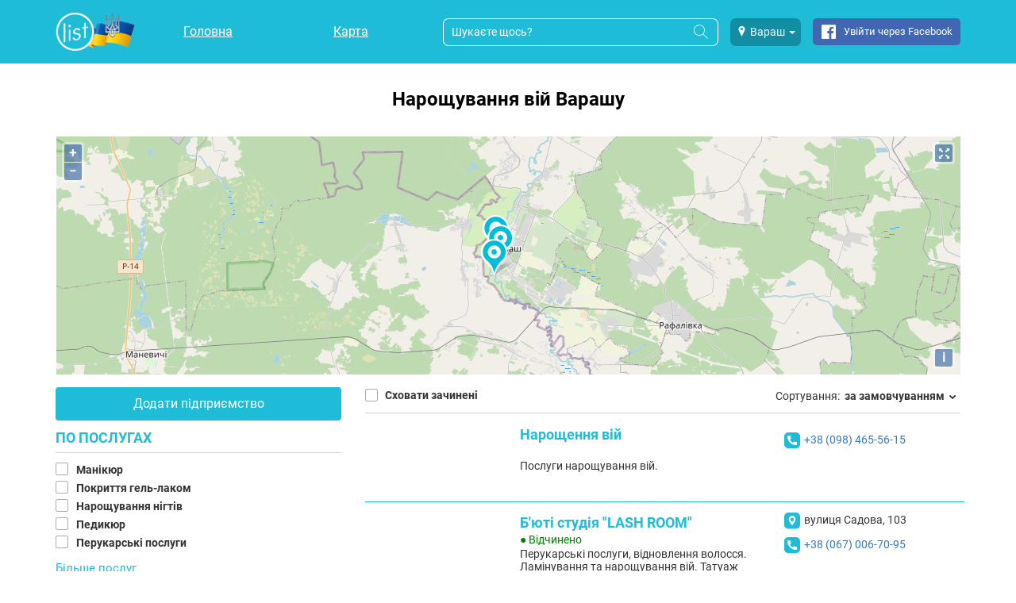

--- FILE ---
content_type: text/html; charset=UTF-8
request_url: https://list.in.ua/%D0%92%D0%B0%D1%80%D0%B0%D1%88/%D0%9D%D0%B0%D1%80%D0%BE%D1%89%D1%83%D0%B2%D0%B0%D0%BD%D0%BD%D1%8F-%D0%B2%D1%96%D0%B9
body_size: 18277
content:
<!DOCTYPE html><html xml:lang="uk-UA" xmlns="http://www.w3.org/1999/xhtml" lang="uk-UA"><head><!-- cacheTimestamp: 20260108_3 --><noscript id="deferred-styles"><link rel="stylesheet" type="text/css" href="/sunshine/css/style-ext.min.css?20260108_3"><link rel="stylesheet" type="text/css" href="/sunshine/css/style-ext-share.min.css?20260108_3"><link rel="stylesheet" type="text/css" href="/sunshine/css/style.min.css?20260108_3"><link rel="stylesheet" type="text/css" href="/sunshine/css/style-adsgoogle.min.css?20260108_3"></noscript><!-- AdSense --><script async src="https://pagead2.googlesyndication.com/pagead/js/adsbygoogle.js?client=pub-1309912535420301"
                    crossorigin="anonymous"></script><!-- Google Tag Manager --><script async>(function(w,d,s,l,i){w[l]=w[l]||[];w[l].push({'gtm.start':
                new Date().getTime(),event:'gtm.js'});var f=d.getElementsByTagName(s)[0],
                j=d.createElement(s),dl=l!='dataLayer'?'&l='+l:'';j.async=true;j.src=
                'https://www.googletagmanager.com/gtm.js?id='+i+dl;f.parentNode.insertBefore(j,f);
        })(window,document,'script','dataLayer','GTM-P77VJTJ');</script><!-- End Google Tag Manager --><link rel="preload" href="/sunshine/fonts/Roboto/RobotoBold2.woff2" type="font/woff2" as="font" crossorigin="anonymous"><link rel="preload" href="/sunshine/fonts/Roboto/Roboto2.woff2" type="font/woff2" as="font" crossorigin="anonymous"><link rel="preload" href="/sunshine/fonts/Roboto/Roboto7.woff2" type="font/woff2" as="font" crossorigin="anonymous"><link rel="preload" href="/sunshine/fonts/icomoon/ListIconFont.ttf?20260108_3" type="font/ttf" as="font" crossorigin="anonymous"><link rel="preload" href="/sunshine/fonts/Roboto/RobotoBold1.woff2" type="font/woff2" as="font" crossorigin="anonymous"><style>

            @font-face {
                font-family: 'RobotoBold';
                font-style: normal;
                font-weight: 700;
                font-display: swap;
                src: local('Roboto Bold'), local('Roboto-Bold'), url('/sunshine/fonts/Roboto/RobotoBold1.woff2') format('woff2');
                unicode-range: U+0400-045F, U+0490-0491, U+04B0-04B1, U+2116;
            }

            @font-face {
                font-family: 'RobotoBold';
                font-style: normal;
                font-weight: 700;
                font-display: swap;
                src: local('Roboto Bold'), local('Roboto-Bold'), url('/sunshine/fonts/Roboto/RobotoBold2.woff2') format('woff2');
                unicode-range: U+0000-00FF, U+0131, U+0152-0153, U+02BB-02BC, U+02C6, U+02DA, U+02DC, U+2000-206F, U+2074, U+20AC, U+2122, U+2191, U+2193, U+2212, U+2215, U+FEFF, U+FFFD;
            }

            /* cyrillic */
            @font-face {
                font-family: 'Roboto';
                font-style: normal;
                font-weight: 400;
                font-display: swap;
                src: local('Roboto'), local('Roboto-Regular'), url('/sunshine/fonts/Roboto/Roboto2.woff2') format('woff2');
                unicode-range: U+0400-045F, U+0490-0491, U+04B0-04B1, U+2116;
            }
            /* latin */
            @font-face {
                font-family: 'Roboto';
                font-style: normal;
                font-weight: 400;
                font-display: swap;
                src: local('Roboto'), local('Roboto-Regular'), url('/sunshine/fonts/Roboto/Roboto7.woff2') format('woff2');
                unicode-range: U+0000-00FF, U+0131, U+0152-0153, U+02BB-02BC, U+02C6, U+02DA, U+02DC, U+2000-206F, U+2074, U+20AC, U+2122, U+2191, U+2193, U+2212, U+2215, U+FEFF, U+FFFD;
            }

            @font-face {
                font-family: 'ListIconFont';
                src: url('/sunshine/fonts/icomoon/ListIconFont.ttf?20260108_3') format('truetype'),
                url('/sunshine/fonts/icomoon/ListIconFont.woff?20260108_3') format('woff'),
                url('/sunshine/fonts/icomoon/ListIconFont.svg?20260108_3#ListIconFont') format('svg');
                font-weight: normal;
                font-style: normal;
                font-display: swap;
            }
        </style><link rel="preload" href="/sunshine/css/style-ext.min.css?20260108_3" as="style" onload="this.rel='stylesheet'" onerror="this.rel='stylesheet'" media="all"><link rel="preload" href="/sunshine/css/style-ext-share.min.css?20260108_3" as="style" onload="this.rel='stylesheet'" onerror="this.rel='stylesheet'" media="all"><link rel="preload" href="/sunshine/css/style.min.css?20260108_3" as="style" onload="this.rel='stylesheet'" onerror="this.rel='stylesheet'" media="all"><link rel="preload" href="/sunshine/css/style-adsgoogle.min.css?20260108_3" as="style" onload="this.rel='stylesheet'" onerror="this.rel='stylesheet'" media="all"><script>
        var currentPositionTitle = 'Ваше місце розташування';
    </script><link rel="preload" href="/sunshine/css/ol.css?20260108_3" as="style" onload="this.rel='stylesheet'" onerror="this.rel='stylesheet'"><title>
                    Нарощування вій у Вараші ᐈ знайдено 6: каталог послуг, ціни, контакти | List
            </title><meta content='Вся інформація про Нарощування вій у Вараші: ✅відгуки ✅адреси ✅телефони ⭐ Понад 6 послуг на сайті LIST.in.ua' name='description' /><meta http-equiv="Content-Type" content="text/html; charset=utf-8"><meta content='global' name='distribution' /><meta content="#1ebcd7" name="theme-color" /><meta content='all' name='robots' /><meta property="og:image" content="https://list.in.ua/sunshine/images/Sunshine/logo-svg.svg?2" /><meta property="twitter:image" content="https://list.in.ua/sunshine/images/Sunshine/logo-svg.svg?2" /><meta name="viewport" content="width=device-width, initial-scale=1.0"><meta property="og:url" content="https://list.in.ua/%D0%92%D0%B0%D1%80%D0%B0%D1%88/%D0%9D%D0%B0%D1%80%D0%BE%D1%89%D1%83%D0%B2%D0%B0%D0%BD%D0%BD%D1%8F-%D0%B2%D1%96%D0%B9?63"/><meta property="twitter:site" content="https://list.in.ua/%D0%92%D0%B0%D1%80%D0%B0%D1%88/%D0%9D%D0%B0%D1%80%D0%BE%D1%89%D1%83%D0%B2%D0%B0%D0%BD%D0%BD%D1%8F-%D0%B2%D1%96%D0%B9?63"/><link rel="canonical" href="https://list.in.ua/%D0%92%D0%B0%D1%80%D0%B0%D1%88/%D0%9D%D0%B0%D1%80%D0%BE%D1%89%D1%83%D0%B2%D0%B0%D0%BD%D0%BD%D1%8F%2D%D0%B2%D1%96%D0%B9"/><meta name="theme-color" content="#0068b4"><meta content='document' name='resource-type' /><meta content='true' name='MSSmartTagsPreventParsing' /><meta content='general' name='rating' /><meta content='all' name='audience' /><meta content='7 days' name='revisit-after' /><link href='https://list.in.ua/sunshine/images/favicon.png?ver=271120171' rel='shortcut icon' type='image/x-icon' /><style>
        .body-wait {
            visibility: hidden;
        }
    </style><script>
        var theme = 'Sunshine';
        var lang = 'ua';

        var img_url = (document.querySelector('meta[property="og:image"]')) ? document.querySelector('meta[property="og:image"]').getAttribute('content') : '';
        var googleRCSiteKey = '6LfrDhkUAAAAAISPf_g8bIxEumHywWWN56n_gqm6';
        var googleRCSecret = '6LfrDhkUAAAAAMjpkyCSaVsRY5y6jLVOK8qZl-4B';
        var recaptchaVerifyResponse = false;
        var recaptchaCommentId = '';
        var recaptchaLikeType = '';

        var osmStyleUrl = 'https://maps.list.in.ua/hot/{z}/{x}/{y}.png';

        var recaptcha;

        var storeUserActions = 1;
        var isBlankLinkEnabled = false;
        var isOrderFromBonus = false;
        var disablePageScroll = false;
        var feedsSkip = 0;
        var feedsNumber = 8;
    </script><script>
            var map_provider = 'openstreetmap';
            var lat = '51.3444440000';
            var lng = '25.8508330000';
            var mapScale = 13;
        </script><script async>
        function add_yandex_share(container) {
            if(typeof fnAddShare != 'undefined' && $.isFunction(fnAddShare)){
                fnAddShare(container)
            } else {
                setTimeout(function () {
                    add_yandex_share(container);
                },500);
            }
        };
    </script></head><body class=" body-wait"><!-- Google Tag Manager (noscript) --><noscript><iframe src="https://www.googletagmanager.com/ns.html?id=GTM-P77VJTJ"
                      height="0" width="0" style="display:none;visibility:hidden"></iframe></noscript><!-- End Google Tag Manager (noscript) --><header id="top" class="main-header  js-main-header"><style>
    @media screen and (max-width: 767px) {
        .logo--full {
            width: 60px!important;
            max-width: 60px!important;
            /*width: 35px!important;*/
            /*max-width: 35px!important;*/
        }
    }
</style><div class="container"><div class="row"><div class="col-md-1 col-sm-1"><div class="main-header__logo"><a
                                            href="/%D0%92%D0%B0%D1%80%D0%B0%D1%88"
                        style="max-width: 100px; width: 100px; background-image: url(/sunshine/images/Sunshine/list_ua_logo_sm.png?2)"
                        class="logo--full"
                    
                    title=""
                ></a></div></div><div class="col-md-4 col-sm-4"><nav class="main-header__nav"><ul class="main-nav main-nav--mobile main-nav--mobile-hidden main-nav--mobile--header"><li class="main-nav__item"><a class="main-nav__link"
                                                          href="https://list.in.ua/%D0%92%D0%B0%D1%80%D0%B0%D1%88"
                                                   >
                            Головна
                        </a></li><li class="main-nav__item"><a class="main-nav__link"
                                                          href="https://list.in.ua/%D0%92%D0%B0%D1%80%D0%B0%D1%88/map/index"
                                                   >
                            Карта
                        </a></li><!-- disable blog --></ul></nav><div class="main-header__nav--user"><div class="main-user-nav__item main-user-nav__profile-btn icon icon-person"></div><div class="main-user-nav__item main-user-nav__search-btn icon icon-search js-toggle-header-search"></div><div id="main-menu-btn" class="menu-btn menu-btn--header main-user-nav__item"><div class="bar1"></div><div class="bar2"></div><div class="bar3"></div></div></div></div><div class="mobile-only-show-flex-i geo__cities geo__cities_top js-city-change-dropdown" data-search="Нарощування-вій"><button class="geo__city dropdown-toggle" type="button" data-toggle="dropdown" style="width: max-content;"><span class="icon icon-location"></span><span class="geo__city--name">Вараш</span><span class="caret"></span></button><div class="dropdown-menu " style="margin-top: 10px;"><ul class="dropdown-menu-container js-header-cities-dropdown" style="padding-left: 0px;"><li><a
                                                                                    href="/%D0%91%D0%B5%D1%80%D0%B5%D0%B3%D0%BE%D0%B2%D0%B5/%D0%9D%D0%B0%D1%80%D0%BE%D1%89%D1%83%D0%B2%D0%B0%D0%BD%D0%BD%D1%8F-%D0%B2%D1%96%D0%B9"
                                                                                data-id="2410"
                                                                        >
                                    Берегове
                                </a></li><li><a
                                                                                    href="/%D0%91%D0%BE%D1%80%D0%B8%D1%81%D0%BB%D0%B0%D0%B2/%D0%9D%D0%B0%D1%80%D0%BE%D1%89%D1%83%D0%B2%D0%B0%D0%BD%D0%BD%D1%8F-%D0%B2%D1%96%D0%B9"
                                                                                data-id="2396"
                                                                        >
                                    Борислав
                                </a></li><li><a
                                                                                    href="/%D0%91%D1%83%D0%BA%D0%BE%D0%B2%D0%B5%D0%BB%D1%8C/%D0%9D%D0%B0%D1%80%D0%BE%D1%89%D1%83%D0%B2%D0%B0%D0%BD%D0%BD%D1%8F-%D0%B2%D1%96%D0%B9"
                                                                                data-id="22"
                                                                        >
                                    Буковель
                                </a></li><li><a
                                                                                    href="/%D0%92%D0%BE%D0%BB%D0%BE%D0%B4%D0%B8%D0%BC%D0%B8%D1%80/%D0%9D%D0%B0%D1%80%D0%BE%D1%89%D1%83%D0%B2%D0%B0%D0%BD%D0%BD%D1%8F-%D0%B2%D1%96%D0%B9"
                                                                                data-id="2400"
                                                                        >
                                    Володимир
                                </a></li><li><a
                                                                                    href="/%D0%92%D0%BE%D1%80%D0%BE%D1%85%D1%82%D0%B0/%D0%9D%D0%B0%D1%80%D0%BE%D1%89%D1%83%D0%B2%D0%B0%D0%BD%D0%BD%D1%8F-%D0%B2%D1%96%D0%B9"
                                                                                data-id="24"
                                                                        >
                                    Ворохта
                                </a></li><li><a
                                                                                    href="/%D0%92%D1%96%D0%BD%D0%BD%D0%B8%D1%86%D1%8F/%D0%9D%D0%B0%D1%80%D0%BE%D1%89%D1%83%D0%B2%D0%B0%D0%BD%D0%BD%D1%8F-%D0%B2%D1%96%D0%B9"
                                                                                data-id="27"
                                                                        >
                                    Вінниця
                                </a></li><li><a
                                                                                    href="/%D0%94%D0%B5%D0%BB%D1%8F%D1%82%D0%B8%D0%BD/%D0%9D%D0%B0%D1%80%D0%BE%D1%89%D1%83%D0%B2%D0%B0%D0%BD%D0%BD%D1%8F-%D0%B2%D1%96%D0%B9"
                                                                                data-id="1828"
                                                                        >
                                    Делятин
                                </a></li><li><a
                                                                                    href="/%D0%94%D0%BD%D1%96%D0%BF%D1%80%D0%BE"
                                                                                data-id="17"
                                                                        >
                                    Дніпро
                                </a></li><li><a
                                                                                    href="/%D0%94%D0%BE%D0%BB%D0%B8%D0%BD%D0%B0/%D0%9D%D0%B0%D1%80%D0%BE%D1%89%D1%83%D0%B2%D0%B0%D0%BD%D0%BD%D1%8F-%D0%B2%D1%96%D0%B9"
                                                                                data-id="1694"
                                                                        >
                                    Долина
                                </a></li><li><a
                                                                                    href="/%D0%94%D1%80%D0%BE%D0%B3%D0%BE%D0%B1%D0%B8%D1%87/%D0%9D%D0%B0%D1%80%D0%BE%D1%89%D1%83%D0%B2%D0%B0%D0%BD%D0%BD%D1%8F-%D0%B2%D1%96%D0%B9"
                                                                                data-id="8"
                                                                        >
                                    Дрогобич
                                </a></li><li><a
                                                                                    href="/%D0%94%D1%83%D0%B1%D0%BD%D0%BE/%D0%9D%D0%B0%D1%80%D0%BE%D1%89%D1%83%D0%B2%D0%B0%D0%BD%D0%BD%D1%8F-%D0%B2%D1%96%D0%B9"
                                                                                data-id="2409"
                                                                        >
                                    Дубно
                                </a></li><li><a
                                                                                    href="/%D0%96%D0%B8%D1%82%D0%BE%D0%BC%D0%B8%D1%80/%D0%9D%D0%B0%D1%80%D0%BE%D1%89%D1%83%D0%B2%D0%B0%D0%BD%D0%BD%D1%8F-%D0%B2%D1%96%D0%B9"
                                                                                data-id="2418"
                                                                        >
                                    Житомир
                                </a></li><li><a
                                                                                    href="/%D0%97%D0%B2%D1%8F%D0%B3%D0%B5%D0%BB%D1%8C/%D0%9D%D0%B0%D1%80%D0%BE%D1%89%D1%83%D0%B2%D0%B0%D0%BD%D0%BD%D1%8F-%D0%B2%D1%96%D0%B9"
                                                                                data-id="2401"
                                                                        >
                                    Звягель
                                </a></li><li><a
                                                                                    href="/%D0%97%D0%B4%D0%BE%D0%BB%D0%B1%D1%83%D0%BD%D1%96%D0%B2/%D0%9D%D0%B0%D1%80%D0%BE%D1%89%D1%83%D0%B2%D0%B0%D0%BD%D0%BD%D1%8F-%D0%B2%D1%96%D0%B9"
                                                                                data-id="2402"
                                                                        >
                                    Здолбунів
                                </a></li><li><a
                                                                                    href="/%D0%86%D0%B2%D0%B0%D0%BD%D0%BE-%D0%A4%D1%80%D0%B0%D0%BD%D0%BA%D1%96%D0%B2%D1%81%D1%8C%D0%BA/%D0%9D%D0%B0%D1%80%D0%BE%D1%89%D1%83%D0%B2%D0%B0%D0%BD%D0%BD%D1%8F-%D0%B2%D1%96%D0%B9"
                                                                                data-id="1"
                                                                        >
                                    Івано-Франківськ
                                </a></li><li><a
                                                                                    href="/%D0%9A%D0%B0%D0%BB%D1%83%D1%88/%D0%9D%D0%B0%D1%80%D0%BE%D1%89%D1%83%D0%B2%D0%B0%D0%BD%D0%BD%D1%8F-%D0%B2%D1%96%D0%B9"
                                                                                data-id="6"
                                                                        >
                                    Калуш
                                </a></li><li><a
                                                                                    href="/%D0%9A%D0%B0%D0%BC%27%D1%8F%D0%BD%D0%B5%D1%86%D1%8C-%D0%9F%D0%BE%D0%B4%D1%96%D0%BB%D1%8C%D1%81%D1%8C%D0%BA%D0%B8%D0%B9/%D0%9D%D0%B0%D1%80%D0%BE%D1%89%D1%83%D0%B2%D0%B0%D0%BD%D0%BD%D1%8F-%D0%B2%D1%96%D0%B9"
                                                                                data-id="14"
                                                                        >
                                    Кам&#039;янець-Подільський
                                </a></li><li><a
                                                                                    href="/%D0%9A%D0%BE%D0%B2%D0%B5%D0%BB%D1%8C/%D0%9D%D0%B0%D1%80%D0%BE%D1%89%D1%83%D0%B2%D0%B0%D0%BD%D0%BD%D1%8F-%D0%B2%D1%96%D0%B9"
                                                                                data-id="15"
                                                                        >
                                    Ковель
                                </a></li><li><a
                                                                                    href="/%D0%9A%D0%BE%D0%BB%D0%BE%D0%BC%D0%B8%D1%8F/%D0%9D%D0%B0%D1%80%D0%BE%D1%89%D1%83%D0%B2%D0%B0%D0%BD%D0%BD%D1%8F-%D0%B2%D1%96%D0%B9"
                                                                                data-id="5"
                                                                        >
                                    Коломия
                                </a></li><li><a
                                                                                    href="/%D0%9A%D1%80%D0%B5%D0%BC%D0%B5%D0%BD%D0%B5%D1%86%D1%8C/%D0%9D%D0%B0%D1%80%D0%BE%D1%89%D1%83%D0%B2%D0%B0%D0%BD%D0%BD%D1%8F-%D0%B2%D1%96%D0%B9"
                                                                                data-id="2408"
                                                                        >
                                    Кременець
                                </a></li><li><a
                                                                                    href="/%D0%9B%D1%83%D1%86%D1%8C%D0%BA/%D0%9D%D0%B0%D1%80%D0%BE%D1%89%D1%83%D0%B2%D0%B0%D0%BD%D0%BD%D1%8F-%D0%B2%D1%96%D0%B9"
                                                                                data-id="13"
                                                                        >
                                    Луцьк
                                </a></li><li><a
                                                                                    href="/%D0%9B%D1%8C%D0%B2%D1%96%D0%B2/%D0%9D%D0%B0%D1%80%D0%BE%D1%89%D1%83%D0%B2%D0%B0%D0%BD%D0%BD%D1%8F-%D0%B2%D1%96%D0%B9"
                                                                                data-id="3"
                                                                        >
                                    Львів
                                </a></li><li><a
                                                                                    href="/%D0%9C%D0%B8%D0%BA%D1%83%D0%BB%D0%B8%D1%87%D0%B8%D0%BD"
                                                                                data-id="20"
                                                                        >
                                    Микуличин
                                </a></li><li><a
                                                                                    href="/%D0%9C%D0%BE%D1%80%D1%88%D0%B8%D0%BD/%D0%9D%D0%B0%D1%80%D0%BE%D1%89%D1%83%D0%B2%D0%B0%D0%BD%D0%BD%D1%8F-%D0%B2%D1%96%D0%B9"
                                                                                data-id="2406"
                                                                        >
                                    Моршин
                                </a></li><li><a
                                                                                    href="/%D0%9C%D1%83%D0%BA%D0%B0%D1%87%D0%B5%D0%B2%D0%BE/%D0%9D%D0%B0%D1%80%D0%BE%D1%89%D1%83%D0%B2%D0%B0%D0%BD%D0%BD%D1%8F-%D0%B2%D1%96%D0%B9"
                                                                                data-id="2394"
                                                                        >
                                    Мукачево
                                </a></li><li><a
                                                                                    href="/%D0%9D%D0%B0%D0%B4%D0%B2%D1%96%D1%80%D0%BD%D0%B0/%D0%9D%D0%B0%D1%80%D0%BE%D1%89%D1%83%D0%B2%D0%B0%D0%BD%D0%BD%D1%8F-%D0%B2%D1%96%D0%B9"
                                                                                data-id="26"
                                                                        >
                                    Надвірна
                                </a></li><li><a
                                                                                    href="/%D0%9D%D0%BE%D0%B2%D0%BE%D0%B2%D0%BE%D0%BB%D0%B8%D0%BD%D1%81%D1%8C%D0%BA/%D0%9D%D0%B0%D1%80%D0%BE%D1%89%D1%83%D0%B2%D0%B0%D0%BD%D0%BD%D1%8F-%D0%B2%D1%96%D0%B9"
                                                                                data-id="2399"
                                                                        >
                                    Нововолинськ
                                </a></li><li><a
                                                                                    href="/%D0%9E%D0%B4%D0%B5%D1%81%D0%B0"
                                                                                data-id="16"
                                                                        >
                                    Одеса
                                </a></li><li><a
                                                                                    href="/%D0%A0%D1%96%D0%B2%D0%BD%D0%B5/%D0%9D%D0%B0%D1%80%D0%BE%D1%89%D1%83%D0%B2%D0%B0%D0%BD%D0%BD%D1%8F-%D0%B2%D1%96%D0%B9"
                                                                                data-id="12"
                                                                        >
                                    Рівне
                                </a></li><li><a
                                                                                    href="/%D0%A1%D0%B0%D0%BC%D0%B1%D1%96%D1%80/%D0%9D%D0%B0%D1%80%D0%BE%D1%89%D1%83%D0%B2%D0%B0%D0%BD%D0%BD%D1%8F-%D0%B2%D1%96%D0%B9"
                                                                                data-id="2398"
                                                                        >
                                    Самбір
                                </a></li><li><a
                                                                                    href="/%D0%A1%D0%B0%D1%80%D0%BD%D0%B8/%D0%9D%D0%B0%D1%80%D0%BE%D1%89%D1%83%D0%B2%D0%B0%D0%BD%D0%BD%D1%8F-%D0%B2%D1%96%D0%B9"
                                                                                data-id="2413"
                                                                        >
                                    Сарни
                                </a></li><li><a
                                                                                    href="/%D0%A1%D0%B2%D0%B0%D0%BB%D1%8F%D0%B2%D0%B0/%D0%9D%D0%B0%D1%80%D0%BE%D1%89%D1%83%D0%B2%D0%B0%D0%BD%D0%BD%D1%8F-%D0%B2%D1%96%D0%B9"
                                                                                data-id="2411"
                                                                        >
                                    Свалява
                                </a></li><li><a
                                                                                    href="/%D0%A1%D0%BB%D0%B0%D0%B2%D1%81%D1%8C%D0%BA%D0%B5/%D0%9D%D0%B0%D1%80%D0%BE%D1%89%D1%83%D0%B2%D0%B0%D0%BD%D0%BD%D1%8F-%D0%B2%D1%96%D0%B9"
                                                                                data-id="2407"
                                                                        >
                                    Славське
                                </a></li><li><a
                                                                                    href="/%D0%A1%D0%BB%D0%B0%D0%B2%D1%83%D1%82%D0%B0/%D0%9D%D0%B0%D1%80%D0%BE%D1%89%D1%83%D0%B2%D0%B0%D0%BD%D0%BD%D1%8F-%D0%B2%D1%96%D0%B9"
                                                                                data-id="2417"
                                                                        >
                                    Славута
                                </a></li><li><a
                                                                                    href="/%D0%A1%D0%BD%D1%8F%D1%82%D0%B8%D0%BD/%D0%9D%D0%B0%D1%80%D0%BE%D1%89%D1%83%D0%B2%D0%B0%D0%BD%D0%BD%D1%8F-%D0%B2%D1%96%D0%B9"
                                                                                data-id="2289"
                                                                        >
                                    Снятин
                                </a></li><li><a
                                                                                    href="/%D0%A1%D1%82%D0%B0%D1%80%D0%BE%D0%BA%D0%BE%D1%81%D1%82%D1%8F%D0%BD%D1%82%D0%B8%D0%BD%D1%96%D0%B2/%D0%9D%D0%B0%D1%80%D0%BE%D1%89%D1%83%D0%B2%D0%B0%D0%BD%D0%BD%D1%8F-%D0%B2%D1%96%D0%B9"
                                                                                data-id="2404"
                                                                        >
                                    Старокостянтинів
                                </a></li><li><a
                                                                                    href="/%D0%A1%D1%82%D0%B5%D0%B1%D0%BD%D0%B8%D0%BA/%D0%9D%D0%B0%D1%80%D0%BE%D1%89%D1%83%D0%B2%D0%B0%D0%BD%D0%BD%D1%8F-%D0%B2%D1%96%D0%B9"
                                                                                data-id="2395"
                                                                        >
                                    Стебник
                                </a></li><li><a
                                                                                    href="/%D0%A1%D1%82%D1%80%D0%B8%D0%B9/%D0%9D%D0%B0%D1%80%D0%BE%D1%89%D1%83%D0%B2%D0%B0%D0%BD%D0%BD%D1%8F-%D0%B2%D1%96%D0%B9"
                                                                                data-id="7"
                                                                        >
                                    Стрий
                                </a></li><li><a
                                                                                    href="/%D0%A1%D1%85%D1%96%D0%B4%D0%BD%D0%B8%D1%86%D1%8F/%D0%9D%D0%B0%D1%80%D0%BE%D1%89%D1%83%D0%B2%D0%B0%D0%BD%D0%BD%D1%8F-%D0%B2%D1%96%D0%B9"
                                                                                data-id="2397"
                                                                        >
                                    Східниця
                                </a></li><li><a
                                                                                    href="/%D0%A2%D0%B0%D1%82%D0%B0%D1%80%D1%96%D0%B2/%D0%9D%D0%B0%D1%80%D0%BE%D1%89%D1%83%D0%B2%D0%B0%D0%BD%D0%BD%D1%8F-%D0%B2%D1%96%D0%B9"
                                                                                data-id="21"
                                                                        >
                                    Татарів
                                </a></li><li><a
                                                                                    href="/%D0%A2%D0%B5%D1%80%D0%B5%D0%B1%D0%BE%D0%B2%D0%BB%D1%8F/%D0%9D%D0%B0%D1%80%D0%BE%D1%89%D1%83%D0%B2%D0%B0%D0%BD%D0%BD%D1%8F-%D0%B2%D1%96%D0%B9"
                                                                                data-id="2403"
                                                                        >
                                    Теребовля
                                </a></li><li><a
                                                                                    href="/%D0%A2%D0%B5%D1%80%D0%BD%D0%BE%D0%BF%D1%96%D0%BB%D1%8C/%D0%9D%D0%B0%D1%80%D0%BE%D1%89%D1%83%D0%B2%D0%B0%D0%BD%D0%BD%D1%8F-%D0%B2%D1%96%D0%B9"
                                                                                data-id="2"
                                                                        >
                                    Тернопіль
                                </a></li><li><a
                                                                                    href="/%D0%A2%D1%80%D1%83%D1%81%D0%BA%D0%B0%D0%B2%D0%B5%D1%86%D1%8C/%D0%9D%D0%B0%D1%80%D0%BE%D1%89%D1%83%D0%B2%D0%B0%D0%BD%D0%BD%D1%8F-%D0%B2%D1%96%D0%B9"
                                                                                data-id="25"
                                                                        >
                                    Трускавець
                                </a></li><li><a
                                                                                    href="/%D0%A3%D0%B6%D0%B3%D0%BE%D1%80%D0%BE%D0%B4/%D0%9D%D0%B0%D1%80%D0%BE%D1%89%D1%83%D0%B2%D0%B0%D0%BD%D0%BD%D1%8F-%D0%B2%D1%96%D0%B9"
                                                                                data-id="4"
                                                                        >
                                    Ужгород
                                </a></li><li><a
                                                                                    href="/%D0%A5%D0%BC%D0%B5%D0%BB%D1%8C%D0%BD%D0%B8%D1%86%D1%8C%D0%BA%D0%B8%D0%B9/%D0%9D%D0%B0%D1%80%D0%BE%D1%89%D1%83%D0%B2%D0%B0%D0%BD%D0%BD%D1%8F-%D0%B2%D1%96%D0%B9"
                                                                                data-id="10"
                                                                        >
                                    Хмельницький
                                </a></li><li><a
                                                                                    href="/%D0%A5%D1%83%D1%81%D1%82/%D0%9D%D0%B0%D1%80%D0%BE%D1%89%D1%83%D0%B2%D0%B0%D0%BD%D0%BD%D1%8F-%D0%B2%D1%96%D0%B9"
                                                                                data-id="2419"
                                                                        >
                                    Хуст
                                </a></li><li><a
                                                                                    href="/%D0%A7%D0%B5%D1%80%D0%BD%D1%96%D0%B2%D1%86%D1%96/%D0%9D%D0%B0%D1%80%D0%BE%D1%89%D1%83%D0%B2%D0%B0%D0%BD%D0%BD%D1%8F-%D0%B2%D1%96%D0%B9"
                                                                                data-id="11"
                                                                        >
                                    Чернівці
                                </a></li><li><a
                                                                                    href="/%D0%A7%D0%BE%D0%BF/%D0%9D%D0%B0%D1%80%D0%BE%D1%89%D1%83%D0%B2%D0%B0%D0%BD%D0%BD%D1%8F-%D0%B2%D1%96%D0%B9"
                                                                                data-id="2412"
                                                                        >
                                    Чоп
                                </a></li><li><a
                                                                                    href="/%D0%A7%D0%BE%D1%80%D1%82%D0%BA%D1%96%D0%B2/%D0%9D%D0%B0%D1%80%D0%BE%D1%89%D1%83%D0%B2%D0%B0%D0%BD%D0%BD%D1%8F-%D0%B2%D1%96%D0%B9"
                                                                                data-id="2415"
                                                                        >
                                    Чортків
                                </a></li><li><a
                                                                                    href="/%D0%A8%D0%B5%D0%BF%D0%B5%D1%82%D1%96%D0%B2%D0%BA%D0%B0/%D0%9D%D0%B0%D1%80%D0%BE%D1%89%D1%83%D0%B2%D0%B0%D0%BD%D0%BD%D1%8F-%D0%B2%D1%96%D0%B9"
                                                                                data-id="2405"
                                                                        >
                                    Шепетівка
                                </a></li><li><a
                                                                                    href="/%D0%A8%D0%B5%D0%BF%D1%82%D0%B8%D1%86%D1%8C%D0%BA%D0%B8%D0%B9/%D0%9D%D0%B0%D1%80%D0%BE%D1%89%D1%83%D0%B2%D0%B0%D0%BD%D0%BD%D1%8F-%D0%B2%D1%96%D0%B9"
                                                                                data-id="9"
                                                                        >
                                    Шептицький
                                </a></li><li><a
                                                                                    href="/%D0%AF%D0%B1%D0%BB%D1%83%D0%BD%D0%B8%D1%86%D1%8F"
                                                                                data-id="23"
                                                                        >
                                    Яблуниця
                                </a></li><li><a
                                                                                    href="/%D0%AF%D1%80%D0%B5%D0%BC%D1%87%D0%B5/%D0%9D%D0%B0%D1%80%D0%BE%D1%89%D1%83%D0%B2%D0%B0%D0%BD%D0%BD%D1%8F-%D0%B2%D1%96%D0%B9"
                                                                                data-id="19"
                                                                        >
                                    Яремче
                                </a></li></ul></div></div><div class="col-md-7 col-sm-7 header-menu-new"><div class="header-content-container header-search-menu-new mobile-hide js-header-search-content"><div class="main-header__search mobile-width-95p"><form class="main-search" action="/city_form_search" method="get"><input type="hidden" name="city_name" value="Вараш"><input class="main-search__input"
                               autocomplete="off"
                               required="required"
                               id="search_input"
                               name="search"
                               type="text"
                               placeholder="Шукаєте щось?"><button id="search_button"
                                class="main-search__btn"
                                type="submit"><i class="icon icon-search search-icon"></i></button></form></div></div><div class="mobile-hide geo__cities geo__cities_top js-city-change-dropdown" data-search="Нарощування-вій"><div class="geo-cities-top-new"><div class="geo-cities-new"><button class="geo__city dropdown-toggle" type="button" data-toggle="dropdown"><span class="icon icon-location"></span><span class="geo__city--name">Вараш</span><span class="caret"></span></button><div class="dropdown-menu"><ul class="dropdown-menu-container js-header-cities-dropdown" style="padding-left: 0px"><li><a
                                                                                                            href="https://list.in.ua/%D0%91%D0%B5%D1%80%D0%B5%D0%B3%D0%BE%D0%B2%D0%B5/%D0%9D%D0%B0%D1%80%D0%BE%D1%89%D1%83%D0%B2%D0%B0%D0%BD%D0%BD%D1%8F-%D0%B2%D1%96%D0%B9"
                                                                                                        data-id="2410"
                                                                                                >
                                                Берегове
                                            </a></li><li><a
                                                                                                            href="https://list.in.ua/%D0%91%D0%BE%D1%80%D0%B8%D1%81%D0%BB%D0%B0%D0%B2/%D0%9D%D0%B0%D1%80%D0%BE%D1%89%D1%83%D0%B2%D0%B0%D0%BD%D0%BD%D1%8F-%D0%B2%D1%96%D0%B9"
                                                                                                        data-id="2396"
                                                                                                >
                                                Борислав
                                            </a></li><li><a
                                                                                                            href="https://list.in.ua/%D0%91%D1%83%D0%BA%D0%BE%D0%B2%D0%B5%D0%BB%D1%8C/%D0%9D%D0%B0%D1%80%D0%BE%D1%89%D1%83%D0%B2%D0%B0%D0%BD%D0%BD%D1%8F-%D0%B2%D1%96%D0%B9"
                                                                                                        data-id="22"
                                                                                                >
                                                Буковель
                                            </a></li><li><a
                                                                                                            href="https://list.in.ua/%D0%92%D0%BE%D0%BB%D0%BE%D0%B4%D0%B8%D0%BC%D0%B8%D1%80/%D0%9D%D0%B0%D1%80%D0%BE%D1%89%D1%83%D0%B2%D0%B0%D0%BD%D0%BD%D1%8F-%D0%B2%D1%96%D0%B9"
                                                                                                        data-id="2400"
                                                                                                >
                                                Володимир
                                            </a></li><li><a
                                                                                                            href="https://list.in.ua/%D0%92%D0%BE%D1%80%D0%BE%D1%85%D1%82%D0%B0/%D0%9D%D0%B0%D1%80%D0%BE%D1%89%D1%83%D0%B2%D0%B0%D0%BD%D0%BD%D1%8F-%D0%B2%D1%96%D0%B9"
                                                                                                        data-id="24"
                                                                                                >
                                                Ворохта
                                            </a></li><li><a
                                                                                                            href="https://list.in.ua/%D0%92%D1%96%D0%BD%D0%BD%D0%B8%D1%86%D1%8F/%D0%9D%D0%B0%D1%80%D0%BE%D1%89%D1%83%D0%B2%D0%B0%D0%BD%D0%BD%D1%8F-%D0%B2%D1%96%D0%B9"
                                                                                                        data-id="27"
                                                                                                >
                                                Вінниця
                                            </a></li><li><a
                                                                                                            href="https://list.in.ua/%D0%94%D0%B5%D0%BB%D1%8F%D1%82%D0%B8%D0%BD/%D0%9D%D0%B0%D1%80%D0%BE%D1%89%D1%83%D0%B2%D0%B0%D0%BD%D0%BD%D1%8F-%D0%B2%D1%96%D0%B9"
                                                                                                        data-id="1828"
                                                                                                >
                                                Делятин
                                            </a></li><li><a
                                                                                                            href="https://list.in.ua/%D0%94%D0%BD%D1%96%D0%BF%D1%80%D0%BE"
                                                                                                        data-id="17"
                                                                                                >
                                                Дніпро
                                            </a></li><li><a
                                                                                                            href="https://list.in.ua/%D0%94%D0%BE%D0%BB%D0%B8%D0%BD%D0%B0/%D0%9D%D0%B0%D1%80%D0%BE%D1%89%D1%83%D0%B2%D0%B0%D0%BD%D0%BD%D1%8F-%D0%B2%D1%96%D0%B9"
                                                                                                        data-id="1694"
                                                                                                >
                                                Долина
                                            </a></li><li><a
                                                                                                            href="https://list.in.ua/%D0%94%D1%80%D0%BE%D0%B3%D0%BE%D0%B1%D0%B8%D1%87/%D0%9D%D0%B0%D1%80%D0%BE%D1%89%D1%83%D0%B2%D0%B0%D0%BD%D0%BD%D1%8F-%D0%B2%D1%96%D0%B9"
                                                                                                        data-id="8"
                                                                                                >
                                                Дрогобич
                                            </a></li><li><a
                                                                                                            href="https://list.in.ua/%D0%94%D1%83%D0%B1%D0%BD%D0%BE/%D0%9D%D0%B0%D1%80%D0%BE%D1%89%D1%83%D0%B2%D0%B0%D0%BD%D0%BD%D1%8F-%D0%B2%D1%96%D0%B9"
                                                                                                        data-id="2409"
                                                                                                >
                                                Дубно
                                            </a></li><li><a
                                                                                                            href="https://list.in.ua/%D0%96%D0%B8%D1%82%D0%BE%D0%BC%D0%B8%D1%80/%D0%9D%D0%B0%D1%80%D0%BE%D1%89%D1%83%D0%B2%D0%B0%D0%BD%D0%BD%D1%8F-%D0%B2%D1%96%D0%B9"
                                                                                                        data-id="2418"
                                                                                                >
                                                Житомир
                                            </a></li><li><a
                                                                                                            href="https://list.in.ua/%D0%97%D0%B2%D1%8F%D0%B3%D0%B5%D0%BB%D1%8C/%D0%9D%D0%B0%D1%80%D0%BE%D1%89%D1%83%D0%B2%D0%B0%D0%BD%D0%BD%D1%8F-%D0%B2%D1%96%D0%B9"
                                                                                                        data-id="2401"
                                                                                                >
                                                Звягель
                                            </a></li><li><a
                                                                                                            href="https://list.in.ua/%D0%97%D0%B4%D0%BE%D0%BB%D0%B1%D1%83%D0%BD%D1%96%D0%B2/%D0%9D%D0%B0%D1%80%D0%BE%D1%89%D1%83%D0%B2%D0%B0%D0%BD%D0%BD%D1%8F-%D0%B2%D1%96%D0%B9"
                                                                                                        data-id="2402"
                                                                                                >
                                                Здолбунів
                                            </a></li><li><a
                                                                                                            href="https://list.in.ua/%D0%86%D0%B2%D0%B0%D0%BD%D0%BE-%D0%A4%D1%80%D0%B0%D0%BD%D0%BA%D1%96%D0%B2%D1%81%D1%8C%D0%BA/%D0%9D%D0%B0%D1%80%D0%BE%D1%89%D1%83%D0%B2%D0%B0%D0%BD%D0%BD%D1%8F-%D0%B2%D1%96%D0%B9"
                                                                                                        data-id="1"
                                                                                                >
                                                Івано-Франківськ
                                            </a></li><li><a
                                                                                                            href="https://list.in.ua/%D0%9A%D0%B0%D0%BB%D1%83%D1%88/%D0%9D%D0%B0%D1%80%D0%BE%D1%89%D1%83%D0%B2%D0%B0%D0%BD%D0%BD%D1%8F-%D0%B2%D1%96%D0%B9"
                                                                                                        data-id="6"
                                                                                                >
                                                Калуш
                                            </a></li><li><a
                                                                                                            href="https://list.in.ua/%D0%9A%D0%B0%D0%BC%27%D1%8F%D0%BD%D0%B5%D1%86%D1%8C-%D0%9F%D0%BE%D0%B4%D1%96%D0%BB%D1%8C%D1%81%D1%8C%D0%BA%D0%B8%D0%B9/%D0%9D%D0%B0%D1%80%D0%BE%D1%89%D1%83%D0%B2%D0%B0%D0%BD%D0%BD%D1%8F-%D0%B2%D1%96%D0%B9"
                                                                                                        data-id="14"
                                                                                                >
                                                Кам&#039;янець-Подільський
                                            </a></li><li><a
                                                                                                            href="https://list.in.ua/%D0%9A%D0%BE%D0%B2%D0%B5%D0%BB%D1%8C/%D0%9D%D0%B0%D1%80%D0%BE%D1%89%D1%83%D0%B2%D0%B0%D0%BD%D0%BD%D1%8F-%D0%B2%D1%96%D0%B9"
                                                                                                        data-id="15"
                                                                                                >
                                                Ковель
                                            </a></li><li><a
                                                                                                            href="https://list.in.ua/%D0%9A%D0%BE%D0%BB%D0%BE%D0%BC%D0%B8%D1%8F/%D0%9D%D0%B0%D1%80%D0%BE%D1%89%D1%83%D0%B2%D0%B0%D0%BD%D0%BD%D1%8F-%D0%B2%D1%96%D0%B9"
                                                                                                        data-id="5"
                                                                                                >
                                                Коломия
                                            </a></li><li><a
                                                                                                            href="https://list.in.ua/%D0%9A%D1%80%D0%B5%D0%BC%D0%B5%D0%BD%D0%B5%D1%86%D1%8C/%D0%9D%D0%B0%D1%80%D0%BE%D1%89%D1%83%D0%B2%D0%B0%D0%BD%D0%BD%D1%8F-%D0%B2%D1%96%D0%B9"
                                                                                                        data-id="2408"
                                                                                                >
                                                Кременець
                                            </a></li><li><a
                                                                                                            href="https://list.in.ua/%D0%9B%D1%83%D1%86%D1%8C%D0%BA/%D0%9D%D0%B0%D1%80%D0%BE%D1%89%D1%83%D0%B2%D0%B0%D0%BD%D0%BD%D1%8F-%D0%B2%D1%96%D0%B9"
                                                                                                        data-id="13"
                                                                                                >
                                                Луцьк
                                            </a></li><li><a
                                                                                                            href="https://list.in.ua/%D0%9B%D1%8C%D0%B2%D1%96%D0%B2/%D0%9D%D0%B0%D1%80%D0%BE%D1%89%D1%83%D0%B2%D0%B0%D0%BD%D0%BD%D1%8F-%D0%B2%D1%96%D0%B9"
                                                                                                        data-id="3"
                                                                                                >
                                                Львів
                                            </a></li><li><a
                                                                                                            href="https://list.in.ua/%D0%9C%D0%B8%D0%BA%D1%83%D0%BB%D0%B8%D1%87%D0%B8%D0%BD"
                                                                                                        data-id="20"
                                                                                                >
                                                Микуличин
                                            </a></li><li><a
                                                                                                            href="https://list.in.ua/%D0%9C%D0%BE%D1%80%D1%88%D0%B8%D0%BD/%D0%9D%D0%B0%D1%80%D0%BE%D1%89%D1%83%D0%B2%D0%B0%D0%BD%D0%BD%D1%8F-%D0%B2%D1%96%D0%B9"
                                                                                                        data-id="2406"
                                                                                                >
                                                Моршин
                                            </a></li><li><a
                                                                                                            href="https://list.in.ua/%D0%9C%D1%83%D0%BA%D0%B0%D1%87%D0%B5%D0%B2%D0%BE/%D0%9D%D0%B0%D1%80%D0%BE%D1%89%D1%83%D0%B2%D0%B0%D0%BD%D0%BD%D1%8F-%D0%B2%D1%96%D0%B9"
                                                                                                        data-id="2394"
                                                                                                >
                                                Мукачево
                                            </a></li><li><a
                                                                                                            href="https://list.in.ua/%D0%9D%D0%B0%D0%B4%D0%B2%D1%96%D1%80%D0%BD%D0%B0/%D0%9D%D0%B0%D1%80%D0%BE%D1%89%D1%83%D0%B2%D0%B0%D0%BD%D0%BD%D1%8F-%D0%B2%D1%96%D0%B9"
                                                                                                        data-id="26"
                                                                                                >
                                                Надвірна
                                            </a></li><li><a
                                                                                                            href="https://list.in.ua/%D0%9D%D0%BE%D0%B2%D0%BE%D0%B2%D0%BE%D0%BB%D0%B8%D0%BD%D1%81%D1%8C%D0%BA/%D0%9D%D0%B0%D1%80%D0%BE%D1%89%D1%83%D0%B2%D0%B0%D0%BD%D0%BD%D1%8F-%D0%B2%D1%96%D0%B9"
                                                                                                        data-id="2399"
                                                                                                >
                                                Нововолинськ
                                            </a></li><li><a
                                                                                                            href="https://list.in.ua/%D0%9E%D0%B4%D0%B5%D1%81%D0%B0"
                                                                                                        data-id="16"
                                                                                                >
                                                Одеса
                                            </a></li><li><a
                                                                                                            href="https://list.in.ua/%D0%A0%D1%96%D0%B2%D0%BD%D0%B5/%D0%9D%D0%B0%D1%80%D0%BE%D1%89%D1%83%D0%B2%D0%B0%D0%BD%D0%BD%D1%8F-%D0%B2%D1%96%D0%B9"
                                                                                                        data-id="12"
                                                                                                >
                                                Рівне
                                            </a></li><li><a
                                                                                                            href="https://list.in.ua/%D0%A1%D0%B0%D0%BC%D0%B1%D1%96%D1%80/%D0%9D%D0%B0%D1%80%D0%BE%D1%89%D1%83%D0%B2%D0%B0%D0%BD%D0%BD%D1%8F-%D0%B2%D1%96%D0%B9"
                                                                                                        data-id="2398"
                                                                                                >
                                                Самбір
                                            </a></li><li><a
                                                                                                            href="https://list.in.ua/%D0%A1%D0%B0%D1%80%D0%BD%D0%B8/%D0%9D%D0%B0%D1%80%D0%BE%D1%89%D1%83%D0%B2%D0%B0%D0%BD%D0%BD%D1%8F-%D0%B2%D1%96%D0%B9"
                                                                                                        data-id="2413"
                                                                                                >
                                                Сарни
                                            </a></li><li><a
                                                                                                            href="https://list.in.ua/%D0%A1%D0%B2%D0%B0%D0%BB%D1%8F%D0%B2%D0%B0/%D0%9D%D0%B0%D1%80%D0%BE%D1%89%D1%83%D0%B2%D0%B0%D0%BD%D0%BD%D1%8F-%D0%B2%D1%96%D0%B9"
                                                                                                        data-id="2411"
                                                                                                >
                                                Свалява
                                            </a></li><li><a
                                                                                                            href="https://list.in.ua/%D0%A1%D0%BB%D0%B0%D0%B2%D1%81%D1%8C%D0%BA%D0%B5/%D0%9D%D0%B0%D1%80%D0%BE%D1%89%D1%83%D0%B2%D0%B0%D0%BD%D0%BD%D1%8F-%D0%B2%D1%96%D0%B9"
                                                                                                        data-id="2407"
                                                                                                >
                                                Славське
                                            </a></li><li><a
                                                                                                            href="https://list.in.ua/%D0%A1%D0%BB%D0%B0%D0%B2%D1%83%D1%82%D0%B0/%D0%9D%D0%B0%D1%80%D0%BE%D1%89%D1%83%D0%B2%D0%B0%D0%BD%D0%BD%D1%8F-%D0%B2%D1%96%D0%B9"
                                                                                                        data-id="2417"
                                                                                                >
                                                Славута
                                            </a></li><li><a
                                                                                                            href="https://list.in.ua/%D0%A1%D0%BD%D1%8F%D1%82%D0%B8%D0%BD/%D0%9D%D0%B0%D1%80%D0%BE%D1%89%D1%83%D0%B2%D0%B0%D0%BD%D0%BD%D1%8F-%D0%B2%D1%96%D0%B9"
                                                                                                        data-id="2289"
                                                                                                >
                                                Снятин
                                            </a></li><li><a
                                                                                                            href="https://list.in.ua/%D0%A1%D1%82%D0%B0%D1%80%D0%BE%D0%BA%D0%BE%D1%81%D1%82%D1%8F%D0%BD%D1%82%D0%B8%D0%BD%D1%96%D0%B2/%D0%9D%D0%B0%D1%80%D0%BE%D1%89%D1%83%D0%B2%D0%B0%D0%BD%D0%BD%D1%8F-%D0%B2%D1%96%D0%B9"
                                                                                                        data-id="2404"
                                                                                                >
                                                Старокостянтинів
                                            </a></li><li><a
                                                                                                            href="https://list.in.ua/%D0%A1%D1%82%D0%B5%D0%B1%D0%BD%D0%B8%D0%BA/%D0%9D%D0%B0%D1%80%D0%BE%D1%89%D1%83%D0%B2%D0%B0%D0%BD%D0%BD%D1%8F-%D0%B2%D1%96%D0%B9"
                                                                                                        data-id="2395"
                                                                                                >
                                                Стебник
                                            </a></li><li><a
                                                                                                            href="https://list.in.ua/%D0%A1%D1%82%D1%80%D0%B8%D0%B9/%D0%9D%D0%B0%D1%80%D0%BE%D1%89%D1%83%D0%B2%D0%B0%D0%BD%D0%BD%D1%8F-%D0%B2%D1%96%D0%B9"
                                                                                                        data-id="7"
                                                                                                >
                                                Стрий
                                            </a></li><li><a
                                                                                                            href="https://list.in.ua/%D0%A1%D1%85%D1%96%D0%B4%D0%BD%D0%B8%D1%86%D1%8F/%D0%9D%D0%B0%D1%80%D0%BE%D1%89%D1%83%D0%B2%D0%B0%D0%BD%D0%BD%D1%8F-%D0%B2%D1%96%D0%B9"
                                                                                                        data-id="2397"
                                                                                                >
                                                Східниця
                                            </a></li><li><a
                                                                                                            href="https://list.in.ua/%D0%A2%D0%B0%D1%82%D0%B0%D1%80%D1%96%D0%B2/%D0%9D%D0%B0%D1%80%D0%BE%D1%89%D1%83%D0%B2%D0%B0%D0%BD%D0%BD%D1%8F-%D0%B2%D1%96%D0%B9"
                                                                                                        data-id="21"
                                                                                                >
                                                Татарів
                                            </a></li><li><a
                                                                                                            href="https://list.in.ua/%D0%A2%D0%B5%D1%80%D0%B5%D0%B1%D0%BE%D0%B2%D0%BB%D1%8F/%D0%9D%D0%B0%D1%80%D0%BE%D1%89%D1%83%D0%B2%D0%B0%D0%BD%D0%BD%D1%8F-%D0%B2%D1%96%D0%B9"
                                                                                                        data-id="2403"
                                                                                                >
                                                Теребовля
                                            </a></li><li><a
                                                                                                            href="https://list.in.ua/%D0%A2%D0%B5%D1%80%D0%BD%D0%BE%D0%BF%D1%96%D0%BB%D1%8C/%D0%9D%D0%B0%D1%80%D0%BE%D1%89%D1%83%D0%B2%D0%B0%D0%BD%D0%BD%D1%8F-%D0%B2%D1%96%D0%B9"
                                                                                                        data-id="2"
                                                                                                >
                                                Тернопіль
                                            </a></li><li><a
                                                                                                            href="https://list.in.ua/%D0%A2%D1%80%D1%83%D1%81%D0%BA%D0%B0%D0%B2%D0%B5%D1%86%D1%8C/%D0%9D%D0%B0%D1%80%D0%BE%D1%89%D1%83%D0%B2%D0%B0%D0%BD%D0%BD%D1%8F-%D0%B2%D1%96%D0%B9"
                                                                                                        data-id="25"
                                                                                                >
                                                Трускавець
                                            </a></li><li><a
                                                                                                            href="https://list.in.ua/%D0%A3%D0%B6%D0%B3%D0%BE%D1%80%D0%BE%D0%B4/%D0%9D%D0%B0%D1%80%D0%BE%D1%89%D1%83%D0%B2%D0%B0%D0%BD%D0%BD%D1%8F-%D0%B2%D1%96%D0%B9"
                                                                                                        data-id="4"
                                                                                                >
                                                Ужгород
                                            </a></li><li><a
                                                                                                            href="https://list.in.ua/%D0%A5%D0%BC%D0%B5%D0%BB%D1%8C%D0%BD%D0%B8%D1%86%D1%8C%D0%BA%D0%B8%D0%B9/%D0%9D%D0%B0%D1%80%D0%BE%D1%89%D1%83%D0%B2%D0%B0%D0%BD%D0%BD%D1%8F-%D0%B2%D1%96%D0%B9"
                                                                                                        data-id="10"
                                                                                                >
                                                Хмельницький
                                            </a></li><li><a
                                                                                                            href="https://list.in.ua/%D0%A5%D1%83%D1%81%D1%82/%D0%9D%D0%B0%D1%80%D0%BE%D1%89%D1%83%D0%B2%D0%B0%D0%BD%D0%BD%D1%8F-%D0%B2%D1%96%D0%B9"
                                                                                                        data-id="2419"
                                                                                                >
                                                Хуст
                                            </a></li><li><a
                                                                                                            href="https://list.in.ua/%D0%A7%D0%B5%D1%80%D0%BD%D1%96%D0%B2%D1%86%D1%96/%D0%9D%D0%B0%D1%80%D0%BE%D1%89%D1%83%D0%B2%D0%B0%D0%BD%D0%BD%D1%8F-%D0%B2%D1%96%D0%B9"
                                                                                                        data-id="11"
                                                                                                >
                                                Чернівці
                                            </a></li><li><a
                                                                                                            href="https://list.in.ua/%D0%A7%D0%BE%D0%BF/%D0%9D%D0%B0%D1%80%D0%BE%D1%89%D1%83%D0%B2%D0%B0%D0%BD%D0%BD%D1%8F-%D0%B2%D1%96%D0%B9"
                                                                                                        data-id="2412"
                                                                                                >
                                                Чоп
                                            </a></li><li><a
                                                                                                            href="https://list.in.ua/%D0%A7%D0%BE%D1%80%D1%82%D0%BA%D1%96%D0%B2/%D0%9D%D0%B0%D1%80%D0%BE%D1%89%D1%83%D0%B2%D0%B0%D0%BD%D0%BD%D1%8F-%D0%B2%D1%96%D0%B9"
                                                                                                        data-id="2415"
                                                                                                >
                                                Чортків
                                            </a></li><li><a
                                                                                                            href="https://list.in.ua/%D0%A8%D0%B5%D0%BF%D0%B5%D1%82%D1%96%D0%B2%D0%BA%D0%B0/%D0%9D%D0%B0%D1%80%D0%BE%D1%89%D1%83%D0%B2%D0%B0%D0%BD%D0%BD%D1%8F-%D0%B2%D1%96%D0%B9"
                                                                                                        data-id="2405"
                                                                                                >
                                                Шепетівка
                                            </a></li><li><a
                                                                                                            href="https://list.in.ua/%D0%A8%D0%B5%D0%BF%D1%82%D0%B8%D1%86%D1%8C%D0%BA%D0%B8%D0%B9/%D0%9D%D0%B0%D1%80%D0%BE%D1%89%D1%83%D0%B2%D0%B0%D0%BD%D0%BD%D1%8F-%D0%B2%D1%96%D0%B9"
                                                                                                        data-id="9"
                                                                                                >
                                                Шептицький
                                            </a></li><li><a
                                                                                                            href="https://list.in.ua/%D0%AF%D0%B1%D0%BB%D1%83%D0%BD%D0%B8%D1%86%D1%8F"
                                                                                                        data-id="23"
                                                                                                >
                                                Яблуниця
                                            </a></li><li><a
                                                                                                            href="https://list.in.ua/%D0%AF%D1%80%D0%B5%D0%BC%D1%87%D0%B5/%D0%9D%D0%B0%D1%80%D0%BE%D1%89%D1%83%D0%B2%D0%B0%D0%BD%D0%BD%D1%8F-%D0%B2%D1%96%D0%B9"
                                                                                                        data-id="19"
                                                                                                >
                                                Яремче
                                            </a></li></ul></div></div></div></div><div class="header-content-container mobile-hide js-header-profile-content header-profile-menu"><div class="main-header__login-menu"><div class="login-menu"><div class="login-menu__social login-menu__social--general"><a href="/social/login/facebook"
                                       rel="nofollow"
                                       class="login-facebook-button icon icon-facebook-logo icon-facebook-logo-header">Увійти через Facebook</a></div></div></div></div></div></div></div></header><script src="https://www.google.com/recaptcha/api.js?onload=onloadCallback&render=explicit" async defer></script><main class="page-content" id="wrapper"><script>
    var points = '[]';
    var myMap;
</script><section id="result-search"><h1 class="cat-title  text-center text-black">
                            Нарощування вій Варашу
                    </h1><div class="container"><div class="row"><div class="col-xs-12"><div id="map-search" class="cat-map"><div class="map-loader-wraper"><div class="loading-pulse"></div></div><div class="map-serchview map-display-container"><div class="js-search-map-top-container search-map-top-container"></div><span class="map-expand-icon-container"><span class="icon icon-expand-arrows js-expand-map" data-type="search"></span></span><div id="search_map_canvas" class="search-map js-search-map"><div id="map-popover" class="map-popover"></div></div></div></div></div><div class="col-md-4 col-sm-4 col-xs-12"><a
                                                    href="/%D0%92%D0%B0%D1%80%D0%B0%D1%88/order"
                                                class="search-add-business mobile-hide"
                        rel="nofollow"
                    >
                        Додати підприємство
                    </a><div class="mob-filter hidden-xs"><ul class="filter-tags"><li class="filter-tags__service filter-tags__service_hidden js-tag-service"><a class="icon icon-close2-after" data-item="929">
                                      Манікюр
                                  </a></li><li class="filter-tags__service filter-tags__service_hidden js-tag-service"><a class="icon icon-close2-after" data-item="928">
                                      Покриття гель-лаком
                                  </a></li><li class="filter-tags__service filter-tags__service_hidden js-tag-service"><a class="icon icon-close2-after" data-item="931">
                                      Нарощування нігтів
                                  </a></li><li class="filter-tags__service filter-tags__service_hidden js-tag-service"><a class="icon icon-close2-after" data-item="930">
                                      Педикюр
                                  </a></li><li class="filter-tags__service filter-tags__service_hidden js-tag-service"><a class="icon icon-close2-after" data-item="127">
                                      Перукарські послуги
                                  </a></li><li class="filter-tags__service filter-tags__service_hidden js-tag-service"><a class="icon icon-close2-after" data-item="1108">
                                      Перманентний макіяж губ
                                  </a></li><li class="filter-tags__service filter-tags__service_hidden js-tag-service"><a class="icon icon-close2-after" data-item="1109">
                                      Перманентний макіяж повік
                                  </a></li><li class="filter-tags__service filter-tags__service_hidden js-tag-service"><a class="icon icon-close2-after" data-item="1106">
                                      Перманентний макіяж брів
                                  </a></li><li class="filter-tags__service filter-tags__service_hidden js-tag-service"><a class="icon icon-close2-after" data-item="1111">
                                      Видалення татуажу
                                  </a></li><li class="filter-tags__service filter-tags__service_hidden js-tag-service"><a class="icon icon-close2-after" data-item="949">
                                      Пірсинг
                                  </a></li><li class="filter-tags__service filter-tags__service_hidden js-tag-service"><a class="icon icon-close2-after" data-item="874">
                                      Фарбування та корекція брів
                                  </a></li><li class="filter-tags__service filter-tags__service_hidden js-tag-service"><a class="icon icon-close2-after" data-item="868">
                                      Апаратна косметологія
                                  </a></li><li class="filter-tags__service filter-tags__service_hidden js-tag-service"><a class="icon icon-close2-after" data-item="869">
                                      Ін&#039;єкції краси
                                  </a></li><li class="filter-tags__service filter-tags__service_hidden js-tag-service"><a class="icon icon-close2-after" data-item="870">
                                      Лазерна косметологія
                                  </a></li><li class="filter-tags__service filter-tags__service_hidden js-tag-service"><a class="icon icon-close2-after" data-item="867">
                                      Чистка обличчя
                                  </a></li><li class="filter-tags__service filter-tags__service_hidden js-tag-service"><a class="icon icon-close2-after" data-item="969">
                                      Видалення татуювань
                                  </a></li><li class="filter-tags__service filter-tags__service_hidden js-tag-service"><a class="icon icon-close2-after" data-item="1105">
                                      Шугаринг
                                  </a></li></ul><div class="cat-filter"><h4 class="cat-filter__title">
                                        По послугах
                                    </h4><ul id="services-filter" class="cat-filter__list"><li class="cat-filter__item  "><input type="checkbox" id="checkbox-r-1" value="929" class="js-services-filter cat-filter__hidden-checkbox"><label for="checkbox-r-1" class="cat-filter__custom-checkbox js-map-services-label" data-item="929"></label><a class="cat-filter__link js-service-filter" data-item="929"   rel="nofollow" href="#">
                                                Манікюр&nbsp;                                            </a></li><li class="cat-filter__item  "><input type="checkbox" id="checkbox-r-2" value="928" class="js-services-filter cat-filter__hidden-checkbox"><label for="checkbox-r-2" class="cat-filter__custom-checkbox js-map-services-label" data-item="928"></label><a class="cat-filter__link js-service-filter" data-item="928"   rel="nofollow" href="#">
                                                Покриття гель-лаком&nbsp;                                            </a></li><li class="cat-filter__item  "><input type="checkbox" id="checkbox-r-3" value="931" class="js-services-filter cat-filter__hidden-checkbox"><label for="checkbox-r-3" class="cat-filter__custom-checkbox js-map-services-label" data-item="931"></label><a class="cat-filter__link js-service-filter" data-item="931"   rel="nofollow" href="#">
                                                Нарощування нігтів&nbsp;                                            </a></li><li class="cat-filter__item  "><input type="checkbox" id="checkbox-r-4" value="930" class="js-services-filter cat-filter__hidden-checkbox"><label for="checkbox-r-4" class="cat-filter__custom-checkbox js-map-services-label" data-item="930"></label><a class="cat-filter__link js-service-filter" data-item="930"   rel="nofollow" href="#">
                                                Педикюр&nbsp;                                            </a></li><li class="cat-filter__item  "><input type="checkbox" id="checkbox-r-5" value="127" class="js-services-filter cat-filter__hidden-checkbox"><label for="checkbox-r-5" class="cat-filter__custom-checkbox js-map-services-label" data-item="127"></label><a class="cat-filter__link js-service-filter" data-item="127"   rel="nofollow" href="#">
                                                Перукарські послуги&nbsp;                                            </a></li><li class="cat-filter__item   none "><input type="checkbox" id="checkbox-r-6" value="1108" class="js-services-filter cat-filter__hidden-checkbox"><label for="checkbox-r-6" class="cat-filter__custom-checkbox js-map-services-label" data-item="1108"></label><a class="cat-filter__link js-service-filter" data-item="1108"   rel="nofollow" href="#">
                                                Перманентний макіяж губ&nbsp;                                            </a></li><li class="cat-filter__item   none "><input type="checkbox" id="checkbox-r-7" value="1109" class="js-services-filter cat-filter__hidden-checkbox"><label for="checkbox-r-7" class="cat-filter__custom-checkbox js-map-services-label" data-item="1109"></label><a class="cat-filter__link js-service-filter" data-item="1109"   rel="nofollow" href="#">
                                                Перманентний макіяж повік&nbsp;                                            </a></li><li class="cat-filter__item   none "><input type="checkbox" id="checkbox-r-8" value="1106" class="js-services-filter cat-filter__hidden-checkbox"><label for="checkbox-r-8" class="cat-filter__custom-checkbox js-map-services-label" data-item="1106"></label><a class="cat-filter__link js-service-filter" data-item="1106"   rel="nofollow" href="#">
                                                Перманентний макіяж брів&nbsp;                                            </a></li><li class="cat-filter__item   none "><input type="checkbox" id="checkbox-r-9" value="1111" class="js-services-filter cat-filter__hidden-checkbox"><label for="checkbox-r-9" class="cat-filter__custom-checkbox js-map-services-label" data-item="1111"></label><a class="cat-filter__link js-service-filter" data-item="1111"   rel="nofollow" href="#">
                                                Видалення татуажу&nbsp;                                            </a></li><li class="cat-filter__item   none "><input type="checkbox" id="checkbox-r-10" value="949" class="js-services-filter cat-filter__hidden-checkbox"><label for="checkbox-r-10" class="cat-filter__custom-checkbox js-map-services-label" data-item="949"></label><a class="cat-filter__link js-service-filter" data-item="949"   rel="nofollow" href="#">
                                                Пірсинг&nbsp;                                            </a></li><li class="cat-filter__item   none "><input type="checkbox" id="checkbox-r-11" value="874" class="js-services-filter cat-filter__hidden-checkbox"><label for="checkbox-r-11" class="cat-filter__custom-checkbox js-map-services-label" data-item="874"></label><a class="cat-filter__link js-service-filter" data-item="874"   rel="nofollow" href="#">
                                                Фарбування та корекція брів&nbsp;                                            </a></li><li class="cat-filter__item   none "><input type="checkbox" id="checkbox-r-12" value="868" class="js-services-filter cat-filter__hidden-checkbox"><label for="checkbox-r-12" class="cat-filter__custom-checkbox js-map-services-label" data-item="868"></label><a class="cat-filter__link js-service-filter" data-item="868"   rel="nofollow" href="#">
                                                Апаратна косметологія&nbsp;                                            </a></li><li class="cat-filter__item   none "><input type="checkbox" id="checkbox-r-13" value="869" class="js-services-filter cat-filter__hidden-checkbox"><label for="checkbox-r-13" class="cat-filter__custom-checkbox js-map-services-label" data-item="869"></label><a class="cat-filter__link js-service-filter" data-item="869"   rel="nofollow" href="#">
                                                Ін&#039;єкції краси&nbsp;                                            </a></li><li class="cat-filter__item   none "><input type="checkbox" id="checkbox-r-14" value="870" class="js-services-filter cat-filter__hidden-checkbox"><label for="checkbox-r-14" class="cat-filter__custom-checkbox js-map-services-label" data-item="870"></label><a class="cat-filter__link js-service-filter" data-item="870"   rel="nofollow" href="#">
                                                Лазерна косметологія&nbsp;                                            </a></li><li class="cat-filter__item   none "><input type="checkbox" id="checkbox-r-15" value="867" class="js-services-filter cat-filter__hidden-checkbox"><label for="checkbox-r-15" class="cat-filter__custom-checkbox js-map-services-label" data-item="867"></label><a class="cat-filter__link js-service-filter" data-item="867"   rel="nofollow" href="#">
                                                Чистка обличчя&nbsp;                                            </a></li><li class="cat-filter__item   none "><input type="checkbox" id="checkbox-r-16" value="969" class="js-services-filter cat-filter__hidden-checkbox"><label for="checkbox-r-16" class="cat-filter__custom-checkbox js-map-services-label" data-item="969"></label><a class="cat-filter__link js-service-filter" data-item="969"   rel="nofollow" href="#">
                                                Видалення татуювань&nbsp;                                            </a></li><li class="cat-filter__item   none "><input type="checkbox" id="checkbox-r-17" value="1105" class="js-services-filter cat-filter__hidden-checkbox"><label for="checkbox-r-17" class="cat-filter__custom-checkbox js-map-services-label" data-item="1105"></label><a class="cat-filter__link js-service-filter" data-item="1105"   rel="nofollow" href="#">
                                                Шугаринг&nbsp;                                            </a></li></ul><button class="btn btn--cat-new show-more" data-target="#services-filter" data-text="Менше послуг">
                                        Більше послуг
                                    </button></div><div class="cat-filter"><h4 class="cat-filter__title">
                                        По розділу
                                    </h4><ul id="category-filter" class="cat-filter__list"><li class="cat-filter__item cat-filter__item--arrow "><a
                                               class="cat-filter__link"
                                                rel="nofollow"                                                                                                  href="/%D0%92%D0%B0%D1%80%D0%B0%D1%88/%D0%9D%D0%B0%D1%80%D0%BE%D1%89%D1%83%D0%B2%D0%B0%D0%BD%D0%BD%D1%8F%2D%D0%B2%D1%96%D0%B9?category=3269"
                                                                                           >
                                                Нарощування вій&nbsp;<span class="cat-filter__count">(6)</span></a></li><li class="cat-filter__item cat-filter__item--arrow "><a
                                               class="cat-filter__link"
                                                rel="nofollow"                                                                                                  href="/%D0%92%D0%B0%D1%80%D0%B0%D1%88/%D0%9D%D0%B0%D1%80%D0%BE%D1%89%D1%83%D0%B2%D0%B0%D0%BD%D0%BD%D1%8F%2D%D0%B2%D1%96%D0%B9?category=3303"
                                                                                           >
                                                Ламінування вій&nbsp;<span class="cat-filter__count">(5)</span></a></li><li class="cat-filter__item cat-filter__item--arrow "><a
                                               class="cat-filter__link"
                                                rel="nofollow"                                                                                                  href="/%D0%92%D0%B0%D1%80%D0%B0%D1%88/%D0%9D%D0%B0%D1%80%D0%BE%D1%89%D1%83%D0%B2%D0%B0%D0%BD%D0%BD%D1%8F%2D%D0%B2%D1%96%D0%B9?category=3217"
                                                                                           >
                                                Оформлення брів&nbsp;<span class="cat-filter__count">(4)</span></a></li><li class="cat-filter__item cat-filter__item--arrow "><a
                                               class="cat-filter__link"
                                                rel="nofollow"                                                                                                  href="/%D0%92%D0%B0%D1%80%D0%B0%D1%88/%D0%9D%D0%B0%D1%80%D0%BE%D1%89%D1%83%D0%B2%D0%B0%D0%BD%D0%BD%D1%8F%2D%D0%B2%D1%96%D0%B9?category=248"
                                                                                           >
                                                Салони краси&nbsp;<span class="cat-filter__count">(4)</span></a></li><li class="cat-filter__item cat-filter__item--arrow "><a
                                               class="cat-filter__link"
                                                rel="nofollow"                                                                                                  href="/%D0%92%D0%B0%D1%80%D0%B0%D1%88/%D0%9D%D0%B0%D1%80%D0%BE%D1%89%D1%83%D0%B2%D0%B0%D0%BD%D0%BD%D1%8F%2D%D0%B2%D1%96%D0%B9?category=3297"
                                                                                           >
                                                Перманентний макіяж&nbsp;<span class="cat-filter__count">(3)</span></a></li><li class="cat-filter__item cat-filter__item--arrow  none "><a
                                               class="cat-filter__link"
                                                rel="nofollow"                                                                                                  href="/%D0%92%D0%B0%D1%80%D0%B0%D1%88/%D0%9D%D0%B0%D1%80%D0%BE%D1%89%D1%83%D0%B2%D0%B0%D0%BD%D0%BD%D1%8F%2D%D0%B2%D1%96%D0%B9?category=1573"
                                                                                           >
                                                Манікюр, педикюр&nbsp;<span class="cat-filter__count">(3)</span></a></li><li class="cat-filter__item cat-filter__item--arrow  none "><a
                                               class="cat-filter__link"
                                                rel="nofollow"                                                                                                  href="/%D0%92%D0%B0%D1%80%D0%B0%D1%88/%D0%9D%D0%B0%D1%80%D0%BE%D1%89%D1%83%D0%B2%D0%B0%D0%BD%D0%BD%D1%8F%2D%D0%B2%D1%96%D0%B9?category=3339"
                                                                                           >
                                                Нарощування волосся&nbsp;<span class="cat-filter__count">(2)</span></a></li><li class="cat-filter__item cat-filter__item--arrow  none "><a
                                               class="cat-filter__link"
                                                rel="nofollow"                                                                                                  href="/%D0%92%D0%B0%D1%80%D0%B0%D1%88/%D0%9D%D0%B0%D1%80%D0%BE%D1%89%D1%83%D0%B2%D0%B0%D0%BD%D0%BD%D1%8F%2D%D0%B2%D1%96%D0%B9?category=275"
                                                                                           >
                                                Тату студії&nbsp;<span class="cat-filter__count">(2)</span></a></li></ul><button class="btn btn--cat-new show-more" data-target="#category-filter" data-text="Менше розділів">
                                        Більше розділів
                                    </button></div><div class="cat-filter"></div><div class="cat-filter"><h4 class="cat-filter__title">
                                        За місцезнаходженням
                                    </h4><ul id="address-filter" class="cat-filter__list"><li class=" cat-filter__item cat-filter__item--location icon icon-location"><a
                                                    class="cat-filter__link"
                                                     rel="nofollow"                                                                                                            href="/%D0%92%D0%B0%D1%80%D0%B0%D1%88/%D0%9D%D0%B0%D1%80%D0%BE%D1%89%D1%83%D0%B2%D0%B0%D0%BD%D0%BD%D1%8F%2D%D0%B2%D1%96%D0%B9?street=24751"
                                                                                                    >
                                                        Мікрорайон Вараш&nbsp;<span class="cat-filter__count">(1)</span></a></li><li class=" cat-filter__item cat-filter__item--location icon icon-location"><a
                                                    class="cat-filter__link"
                                                     rel="nofollow"                                                                                                            href="/%D0%92%D0%B0%D1%80%D0%B0%D1%88/%D0%9D%D0%B0%D1%80%D0%BE%D1%89%D1%83%D0%B2%D0%B0%D0%BD%D0%BD%D1%8F%2D%D0%B2%D1%96%D0%B9?street=24750"
                                                                                                    >
                                                        Мікрорайон Будівельників&nbsp;<span class="cat-filter__count">(1)</span></a></li><li class=" cat-filter__item cat-filter__item--location icon icon-location"><a
                                                    class="cat-filter__link"
                                                     rel="nofollow"                                                                                                            href="/%D0%92%D0%B0%D1%80%D0%B0%D1%88/%D0%9D%D0%B0%D1%80%D0%BE%D1%89%D1%83%D0%B2%D0%B0%D0%BD%D0%BD%D1%8F%2D%D0%B2%D1%96%D0%B9?street=24747"
                                                                                                    >
                                                        вулиця Садова&nbsp;<span class="cat-filter__count">(1)</span></a></li></ul></div></div></div><div class="col-md-8 col-sm-8 col-xs-12" id="itemsList"><div class="col-md-12 hide-closed-businesses-container js-hide-closed-container"><div class="row"><div class="col-md-6 col-xs-5 hide-closed-businesses"><input type="checkbox" class="cat-filter__hidden-checkbox" id="hide_closed_checkbox" value="0" ><label for="hide_closed_checkbox" class="cat-filter__custom-checkbox js-hide-closed-businesses"></label><label for="hide_closed_checkbox" class="js-hide-closed-businesses"><b>Сховати зачинені</b></label></div><div class="col-md-6 col-xs-7 search-sort-container"><div class="dropdown text-right search-sort"><span class="mobile-hide-i">Сортування:</span><button class="dropdown-toggle search-sort__button" type="button" data-toggle="dropdown"><span class="search-sort__sort-by-title">
                                            за замовчуванням
                                        </span>&nbsp;<span class="icon icon-arrow-down"></span></button><ul class="dropdown-menu search-sort__dropdown"><li><a
                                                href="https://list.in.ua/%D0%92%D0%B0%D1%80%D0%B0%D1%88/%D0%9D%D0%B0%D1%80%D0%BE%D1%89%D1%83%D0%B2%D0%B0%D0%BD%D0%BD%D1%8F-%D0%B2%D1%96%D0%B9"
                                                class="js-show-loader"
                                                rel="nofollow"
                                            >
                                                за замовчуванням
                                            </a></li><li><a
                                                                                                    href="https://list.in.ua/%D0%92%D0%B0%D1%80%D0%B0%D1%88/%D0%9D%D0%B0%D1%80%D0%BE%D1%89%D1%83%D0%B2%D0%B0%D0%BD%D0%BD%D1%8F-%D0%B2%D1%96%D0%B9?sort=response"
                                                                                                class="js-show-loader"
                                                rel="nofollow"
                                            >
                                                за рекомендаціями
                                            </a></li><li><a
                                                                                                    href="https://list.in.ua/%D0%92%D0%B0%D1%80%D0%B0%D1%88/%D0%9D%D0%B0%D1%80%D0%BE%D1%89%D1%83%D0%B2%D0%B0%D0%BD%D0%BD%D1%8F-%D0%B2%D1%96%D0%B9?sort=comments"
                                                                                                class="js-show-loader"
                                                rel="nofollow"
                                            >
                                                за кількістю відгуків
                                            </a></li></ul></div></div></div></div><div class="item-search row js-load-business-container" data-item="331845"><div class="col-md-3 col-sm-12 col-xs-12 text-center"><div class="item-search__company-info-container"><h2 class="item-search__title mobile-only-show" ><a
                href="/331845/%D0%9D%D0%B0%D1%80%D0%BE%D1%89%D0%B5%D0%BD%D0%BD%D1%8F%2D%D0%B2%D1%96%D0%B9%2DВараш"
                        >
            Нарощення вій                    </a></h2><div class="item-search__recommendations-container"></div></div></div><div class="col-md-5 col-sm-12 col-xs-12"><h2 class="item-search__title mobile-hide" ><a
                href="/331845/%D0%9D%D0%B0%D1%80%D0%BE%D1%89%D0%B5%D0%BD%D0%BD%D1%8F%2D%D0%B2%D1%96%D0%B9%2DВараш"
                        >
            Нарощення вій                    </a></h2><div class="js-business-schedule business-schedule" data-item="331845"></div><div class="item-search__description">
                Послуги нарощування вій.
            </div><div class="js-business-photos " data-item="331845"></div><div class="item-search__metas"></div></div><div class="col-md-4 col-sm-12 col-xs-12 item-search__company-info-wrap"><div class="item-search__company-info mobile-padding-left-0"><div class="mobile-hide item-search__line-wrap"><div class="item-search__text company-phone icon icon-phone-new margin-top-10"><a href="tel:+380984655615"
                       class="js-store-user-action-statistic"
                       data-action="search_page_phone_number_clicked"
                                                  data-adc1="331845"
                                              data-adtext="+38 (098) 465-56-15"
                       rel="nofollow"
                    >
                        +38 (098) 465-56-15
                    </a></div></div></div><div class="row company__group mobile-only-show"><div class="mobile-only-show-i company-btn-phones company__group__mob1 company__group__one-in-line company__group__one-in-line__left" ><a href="tel:+380984655615"
                                       class="js-store-user-action-statistic search-page-button icon icon-call-new" data-owner="331845" data-owner-name="Нарощення вій"
                                       data-action="search_page_phone_number_clicked" data-adc1="331845"
                                       data-adtext="+38 (098) 465-56-15"
                                       rel="nofollow"
                                    ><span>Подзвонити</span></a></div></div></div><div class="item-search__rome-number"></div><hr class="item-search__border"/></div><div class="item-search row js-load-business-container" data-item="327912"><div class="col-md-3 col-sm-12 col-xs-12 text-center"><div class="item-search__company-info-container"><h2 class="item-search__title mobile-only-show" ><a
                href="/%D0%91%27%D1%8E%D1%82%D1%96%2D%D1%81%D1%82%D1%83%D0%B4%D1%96%D1%97/327912/LASH%2DROOM%2DВараш"
                        >
            Б&#039;юті студія "LASH ROOM"                    </a></h2><div class="item-search__recommendations-container"></div></div></div><div class="col-md-5 col-sm-12 col-xs-12"><h2 class="item-search__title mobile-hide" ><a
                href="/%D0%91%27%D1%8E%D1%82%D1%96%2D%D1%81%D1%82%D1%83%D0%B4%D1%96%D1%97/327912/LASH%2DROOM%2DВараш"
                        >
            Б&#039;юті студія "LASH ROOM"                    </a></h2><div class="js-business-schedule business-schedule" data-item="327912"></div><div class="item-search__description">
                Перукарські послуги, відновлення волосся. Ламінування та нарощування вій. Татуаж брів, повік та губ. Оформлення брів. Нанесення татуювань. Пірсинг. Широкий спектр косметологічних послуг. Видалення татуювань і татуажу. Манікюр, педикюр.
            </div><div class="js-business-photos " data-item="327912"></div><div class="item-search__metas"><a class="js-service-filter" href="/%d0%92%d0%b0%d1%80%d0%b0%d1%88/%d0%9c%d0%b0%d0%bd%d1%96%d0%ba%d1%8e%d1%80"
                               title="Манікюр" data-item="929">Манікюр</a>&nbsp;
                                                                                                <a class="js-service-filter" href="/%d0%92%d0%b0%d1%80%d0%b0%d1%88/%d0%9f%d0%be%d0%ba%d1%80%d0%b8%d1%82%d1%82%d1%8f%2d%d0%b3%d0%b5%d0%bb%d1%8c%2d%d0%bb%d0%b0%d0%ba%d0%be%d0%bc"
                               title="Покриття гель-лаком" data-item="928">Покриття гель-лаком</a>&nbsp;
                                                                                                <a class="js-service-filter" href="/%d0%92%d0%b0%d1%80%d0%b0%d1%88/%d0%9d%d0%b0%d1%80%d0%be%d1%89%d1%83%d0%b2%d0%b0%d0%bd%d0%bd%d1%8f%2d%d0%bd%d1%96%d0%b3%d1%82%d1%96%d0%b2"
                               title="Нарощування нігтів" data-item="931">Нарощування нігтів</a>&nbsp;
                                                                                                <a class="js-service-filter" href="/%d0%92%d0%b0%d1%80%d0%b0%d1%88/%d0%9f%d0%b5%d0%b4%d0%b8%d0%ba%d1%8e%d1%80"
                               title="Педикюр" data-item="930">Педикюр</a>&nbsp;
                                                                                                <a class="js-service-filter" href="/%d0%92%d0%b0%d1%80%d0%b0%d1%88/%d0%9f%d0%b5%d1%80%d1%83%d0%ba%d0%b0%d1%80%d1%81%d1%8c%d0%ba%d1%96%2d%d0%bf%d0%be%d1%81%d0%bb%d1%83%d0%b3%d0%b8"
                               title="Перукарські послуги" data-item="127">Перукарські послуги</a>&nbsp;
                                                                                                <a class="js-service-filter" href="/%d0%92%d0%b0%d1%80%d0%b0%d1%88/%d0%9f%d0%b5%d1%80%d0%bc%d0%b0%d0%bd%d0%b5%d0%bd%d1%82%d0%bd%d0%b8%d0%b9%2d%d0%bc%d0%b0%d0%ba%d1%96%d1%8f%d0%b6%2d%d0%b3%d1%83%d0%b1"
                               title="Перманентний макіяж губ" data-item="1108">Перманентний макіяж губ</a>&nbsp;
                                                                                                <a class="js-service-filter" href="/%d0%92%d0%b0%d1%80%d0%b0%d1%88/%d0%9f%d0%b5%d1%80%d0%bc%d0%b0%d0%bd%d0%b5%d0%bd%d1%82%d0%bd%d0%b8%d0%b9%2d%d0%bc%d0%b0%d0%ba%d1%96%d1%8f%d0%b6%2d%d0%bf%d0%be%d0%b2%d1%96%d0%ba"
                               title="Перманентний макіяж повік" data-item="1109">Перманентний макіяж повік</a>&nbsp;
                                                                                                <a class="js-service-filter" href="/%d0%92%d0%b0%d1%80%d0%b0%d1%88/%d0%9f%d0%b5%d1%80%d0%bc%d0%b0%d0%bd%d0%b5%d0%bd%d1%82%d0%bd%d0%b8%d0%b9%2d%d0%bc%d0%b0%d0%ba%d1%96%d1%8f%d0%b6%2d%d0%b1%d1%80%d1%96%d0%b2"
                               title="Перманентний макіяж брів" data-item="1106">Перманентний макіяж брів</a>&nbsp;
                                                                                                <a class="js-service-filter" href="/%d0%92%d0%b0%d1%80%d0%b0%d1%88/%d0%92%d0%b8%d0%b4%d0%b0%d0%bb%d0%b5%d0%bd%d0%bd%d1%8f%2d%d1%82%d0%b0%d1%82%d1%83%d0%b0%d0%b6%d1%83"
                               title="Видалення татуажу" data-item="1111">Видалення татуажу</a>&nbsp;
                                                                                                <a class="js-service-filter" href="/%d0%92%d0%b0%d1%80%d0%b0%d1%88/%d0%9f%d1%96%d1%80%d1%81%d0%b8%d0%bd%d0%b3"
                               title="Пірсинг" data-item="949">Пірсинг</a>&nbsp;
                                                                                                <a class="js-service-filter" href="/%d0%92%d0%b0%d1%80%d0%b0%d1%88/%d0%a4%d0%b0%d1%80%d0%b1%d1%83%d0%b2%d0%b0%d0%bd%d0%bd%d1%8f%2d%d1%82%d0%b0%2d%d0%ba%d0%be%d1%80%d0%b5%d0%ba%d1%86%d1%96%d1%8f%2d%d0%b1%d1%80%d1%96%d0%b2"
                               title="Фарбування та корекція брів" data-item="874">Фарбування та корекція брів</a>&nbsp;
                                                                                                <a class="js-service-filter" href="/%d0%92%d0%b0%d1%80%d0%b0%d1%88/%d0%90%d0%bf%d0%b0%d1%80%d0%b0%d1%82%d0%bd%d0%b0%2d%d0%ba%d0%be%d1%81%d0%bc%d0%b5%d1%82%d0%be%d0%bb%d0%be%d0%b3%d1%96%d1%8f"
                               title="Апаратна косметологія" data-item="868">Апаратна косметологія</a>&nbsp;
                                                                                                <a class="js-service-filter" href="/%d0%92%d0%b0%d1%80%d0%b0%d1%88/%d0%86%d0%bd%27%d1%94%d0%ba%d1%86%d1%96%d1%97%2d%d0%ba%d1%80%d0%b0%d1%81%d0%b8"
                               title="Ін&#039;єкції краси" data-item="869">Ін&#039;єкції краси</a>&nbsp;
                                                                                                <a class="js-service-filter" href="/%d0%92%d0%b0%d1%80%d0%b0%d1%88/%d0%9b%d0%b0%d0%b7%d0%b5%d1%80%d0%bd%d0%b0%2d%d0%ba%d0%be%d1%81%d0%bc%d0%b5%d1%82%d0%be%d0%bb%d0%be%d0%b3%d1%96%d1%8f"
                               title="Лазерна косметологія" data-item="870">Лазерна косметологія</a>&nbsp;
                                                                                                <a class="js-service-filter" href="/%d0%92%d0%b0%d1%80%d0%b0%d1%88/%d0%a7%d0%b8%d1%81%d1%82%d0%ba%d0%b0%2d%d0%be%d0%b1%d0%bb%d0%b8%d1%87%d1%87%d1%8f"
                               title="Чистка обличчя" data-item="867">Чистка обличчя</a>&nbsp;
                                                                                                <a class="js-service-filter" href="/%d0%92%d0%b0%d1%80%d0%b0%d1%88/%d0%92%d0%b8%d0%b4%d0%b0%d0%bb%d0%b5%d0%bd%d0%bd%d1%8f%2d%d1%82%d0%b0%d1%82%d1%83%d1%8e%d0%b2%d0%b0%d0%bd%d1%8c"
                               title="Видалення татуювань" data-item="969">Видалення татуювань</a>&nbsp;
                                                                        </div></div><div class="col-md-4 col-sm-12 col-xs-12 item-search__company-info-wrap"><div class="item-search__company-info mobile-padding-left-0"><div class="item-search__text company-address icon icon-map-new"><span class="mobile-hide">
                                                                            вулиця Садова,
                                        103                                                                                                                </span><a href="https://www.google.com/maps?daddr=вулиця+Садова+103+Вараш+Рівненська+область" target="_blank" class="color-black mobile-only-show-i">
                                            вулиця Садова,
                                            103                                                                                    </a></div><div class="mobile-hide item-search__line-wrap"><div class="item-search__text company-phone icon icon-phone-new margin-top-10"><a href="tel:+380670067095"
                       class="js-store-user-action-statistic"
                       data-action="search_page_phone_number_clicked"
                                                  data-adc1="327912"
                                              data-adtext="+38 (067) 006-70-95"
                       rel="nofollow"
                    >
                        +38 (067) 006-70-95
                    </a></div></div></div><div class="row company__group mobile-only-show"><div class="mobile-only-show-i company-btn-phones company__group__mob1 company__group__one-in-line company__group__one-in-line__left" ><a href="tel:+380670067095"
                                       class="js-store-user-action-statistic search-page-button icon icon-call-new" data-owner="327912" data-owner-name="LASH ROOM"
                                       data-action="search_page_phone_number_clicked" data-adc1="327912"
                                       data-adtext="+38 (067) 006-70-95"
                                       rel="nofollow"
                                    ><span>Подзвонити</span></a></div></div></div><div class="item-search__rome-number"></div><hr class="item-search__border"/></div><div class="item-search row js-load-business-container" data-item="327150"><div class="col-md-3 col-sm-12 col-xs-12 text-center"><div class="item-search__company-info-container"><h2 class="item-search__title mobile-only-show" ><a
                href="/%D0%A1%D0%B0%D0%BB%D0%BE%D0%BD%D0%B8%2D%D0%BA%D1%80%D0%B0%D1%81%D0%B8/327150/Savyts%60ka%2DB%60yuti%2DRum%2DВараш"
                        >
            Салон краси "Savyts`ka B`yuti Rum"                    </a></h2><div class="item-search__recommendations-container"></div></div></div><div class="col-md-5 col-sm-12 col-xs-12"><h2 class="item-search__title mobile-hide" ><a
                href="/%D0%A1%D0%B0%D0%BB%D0%BE%D0%BD%D0%B8%2D%D0%BA%D1%80%D0%B0%D1%81%D0%B8/327150/Savyts%60ka%2DB%60yuti%2DRum%2DВараш"
                        >
            Салон краси "Savyts`ka B`yuti Rum"                    </a></h2><div class="js-business-schedule business-schedule" data-item="327150"></div><div class="item-search__description">
                Нарощення і ламінування вій. Корекція і фарбування брів. Шугаринг.
            </div><div class="js-business-photos " data-item="327150"></div><div class="item-search__metas"><a class="js-service-filter" href="/%d0%92%d0%b0%d1%80%d0%b0%d1%88/%d0%a8%d1%83%d0%b3%d0%b0%d1%80%d0%b8%d0%bd%d0%b3"
                               title="Шугаринг" data-item="1105">Шугаринг</a>&nbsp;
                                                                                                <a class="js-service-filter" href="/%d0%92%d0%b0%d1%80%d0%b0%d1%88/%d0%a4%d0%b0%d1%80%d0%b1%d1%83%d0%b2%d0%b0%d0%bd%d0%bd%d1%8f%2d%d1%82%d0%b0%2d%d0%ba%d0%be%d1%80%d0%b5%d0%ba%d1%86%d1%96%d1%8f%2d%d0%b1%d1%80%d1%96%d0%b2"
                               title="Фарбування та корекція брів" data-item="874">Фарбування та корекція брів</a>&nbsp;
                                                                        </div></div><div class="col-md-4 col-sm-12 col-xs-12 item-search__company-info-wrap"><div class="item-search__company-info mobile-padding-left-0"><div class="item-search__text company-address icon icon-map-new"><span class="mobile-hide">
                                                                            Мікрорайон Будівельників,
                                        7Б                                                                                                                </span><a href="https://www.google.com/maps?daddr=Мікрорайон+Будівельників+7Б+Вараш+Рівненська+область" target="_blank" class="color-black mobile-only-show-i">
                                            Мікрорайон Будівельників,
                                            7Б                                                                                    </a></div><div class="mobile-hide item-search__line-wrap"><div class="item-search__text company-phone icon icon-phone-new margin-top-10"><a href="tel:+380969835285"
                       class="js-store-user-action-statistic"
                       data-action="search_page_phone_number_clicked"
                                                  data-adc1="327150"
                                              data-adtext="+38 (096) 983-52-85"
                       rel="nofollow"
                    >
                        +38 (096) 983-52-85
                    </a></div></div></div><div class="row company__group mobile-only-show"><div class="mobile-only-show-i company-btn-phones company__group__mob1 company__group__one-in-line company__group__one-in-line__left" ><a href="tel:+380969835285"
                                       class="js-store-user-action-statistic search-page-button icon icon-call-new" data-owner="327150" data-owner-name="Savyts`ka B`yuti Rum"
                                       data-action="search_page_phone_number_clicked" data-adc1="327150"
                                       data-adtext="+38 (096) 983-52-85"
                                       rel="nofollow"
                                    ><span>Подзвонити</span></a></div></div></div><div class="item-search__rome-number"></div><hr class="item-search__border"/></div><div class="item-search row js-load-business-container" data-item="361510"><div class="col-md-3 col-sm-12 col-xs-12 text-center"><div class="item-search__company-info-container"><h2 class="item-search__title mobile-only-show" ><a
                href="/%D0%A1%D1%82%D1%83%D0%B4%D1%96%D1%97%2D%D0%BA%D1%80%D0%B0%D1%81%D0%B8/361510/Mykhailova%2Estudio%2DВараш"
                        >
            Студія краси "Mykhailova.studio"                    </a></h2><div class="item-search__recommendations-container"></div></div></div><div class="col-md-5 col-sm-12 col-xs-12"><h2 class="item-search__title mobile-hide" ><a
                href="/%D0%A1%D1%82%D1%83%D0%B4%D1%96%D1%97%2D%D0%BA%D1%80%D0%B0%D1%81%D0%B8/361510/Mykhailova%2Estudio%2DВараш"
                        >
            Студія краси "Mykhailova.studio"                    </a></h2><div class="js-business-schedule business-schedule" data-item="361510"></div><div class="item-search__description">
                Нанесення татуювань, перманентний макіяж, нарощування і плетіння волосся, нарощування і ламінування вій, фарбування та корекція брів, манікюр, педикюр.
            </div><div class="js-business-photos " data-item="361510"></div><div class="item-search__metas"><a class="js-service-filter" href="/%d0%92%d0%b0%d1%80%d0%b0%d1%88/%d0%a4%d0%b0%d1%80%d0%b1%d1%83%d0%b2%d0%b0%d0%bd%d0%bd%d1%8f%2d%d1%82%d0%b0%2d%d0%ba%d0%be%d1%80%d0%b5%d0%ba%d1%86%d1%96%d1%8f%2d%d0%b1%d1%80%d1%96%d0%b2"
                               title="Фарбування та корекція брів" data-item="874">Фарбування та корекція брів</a>&nbsp;
                                                                                                <a class="js-service-filter" href="/%d0%92%d0%b0%d1%80%d0%b0%d1%88/%d0%9f%d0%b5%d1%80%d1%83%d0%ba%d0%b0%d1%80%d1%81%d1%8c%d0%ba%d1%96%2d%d0%bf%d0%be%d1%81%d0%bb%d1%83%d0%b3%d0%b8"
                               title="Перукарські послуги" data-item="127">Перукарські послуги</a>&nbsp;
                                                                                                <a class="js-service-filter" href="/%d0%92%d0%b0%d1%80%d0%b0%d1%88/%d0%9c%d0%b0%d0%bd%d1%96%d0%ba%d1%8e%d1%80"
                               title="Манікюр" data-item="929">Манікюр</a>&nbsp;
                                                                                                <a class="js-service-filter" href="/%d0%92%d0%b0%d1%80%d0%b0%d1%88/%d0%9f%d0%be%d0%ba%d1%80%d0%b8%d1%82%d1%82%d1%8f%2d%d0%b3%d0%b5%d0%bb%d1%8c%2d%d0%bb%d0%b0%d0%ba%d0%be%d0%bc"
                               title="Покриття гель-лаком" data-item="928">Покриття гель-лаком</a>&nbsp;
                                                                                                <a class="js-service-filter" href="/%d0%92%d0%b0%d1%80%d0%b0%d1%88/%d0%9d%d0%b0%d1%80%d0%be%d1%89%d1%83%d0%b2%d0%b0%d0%bd%d0%bd%d1%8f%2d%d0%bd%d1%96%d0%b3%d1%82%d1%96%d0%b2"
                               title="Нарощування нігтів" data-item="931">Нарощування нігтів</a>&nbsp;
                                                                                                <a class="js-service-filter" href="/%d0%92%d0%b0%d1%80%d0%b0%d1%88/%d0%9f%d0%b5%d1%80%d0%bc%d0%b0%d0%bd%d0%b5%d0%bd%d1%82%d0%bd%d0%b8%d0%b9%2d%d0%bc%d0%b0%d0%ba%d1%96%d1%8f%d0%b6%2d%d0%b1%d1%80%d1%96%d0%b2"
                               title="Перманентний макіяж брів" data-item="1106">Перманентний макіяж брів</a>&nbsp;
                                                                                                <a class="js-service-filter" href="/%d0%92%d0%b0%d1%80%d0%b0%d1%88/%d0%9f%d0%b5%d1%80%d0%bc%d0%b0%d0%bd%d0%b5%d0%bd%d1%82%d0%bd%d0%b8%d0%b9%2d%d0%bc%d0%b0%d0%ba%d1%96%d1%8f%d0%b6%2d%d0%b3%d1%83%d0%b1"
                               title="Перманентний макіяж губ" data-item="1108">Перманентний макіяж губ</a>&nbsp;
                                                                                                <a class="js-service-filter" href="/%d0%92%d0%b0%d1%80%d0%b0%d1%88/%d0%9f%d0%b5%d1%80%d0%bc%d0%b0%d0%bd%d0%b5%d0%bd%d1%82%d0%bd%d0%b8%d0%b9%2d%d0%bc%d0%b0%d0%ba%d1%96%d1%8f%d0%b6%2d%d0%bf%d0%be%d0%b2%d1%96%d0%ba"
                               title="Перманентний макіяж повік" data-item="1109">Перманентний макіяж повік</a>&nbsp;
                                                                        </div></div><div class="col-md-4 col-sm-12 col-xs-12 item-search__company-info-wrap"><div class="item-search__company-info mobile-padding-left-0"><div class="mobile-hide item-search__line-wrap"><div class="item-search__text company-phone icon icon-phone-new margin-top-10"><a href="tel:+380966930181"
                       class="js-store-user-action-statistic"
                       data-action="search_page_phone_number_clicked"
                                                  data-adc1="361510"
                                              data-adtext="+38 (096) 693-01-81"
                       rel="nofollow"
                    >
                        +38 (096) 693-01-81
                    </a></div></div></div><div class="row company__group mobile-only-show"><div class="mobile-only-show-i company-btn-phones company__group__mob1 company__group__one-in-line company__group__one-in-line__left" ><a href="tel:+380966930181"
                                       class="js-store-user-action-statistic search-page-button icon icon-call-new" data-owner="361510" data-owner-name="Mykhailova.studio"
                                       data-action="search_page_phone_number_clicked" data-adc1="361510"
                                       data-adtext="+38 (096) 693-01-81"
                                       rel="nofollow"
                                    ><span>Подзвонити</span></a></div></div></div><div class="item-search__rome-number"></div><hr class="item-search__border"/></div><div class="item-search row js-load-business-container" data-item="327152"><div class="col-md-3 col-sm-12 col-xs-12 text-center"><div class="item-search__company-info-container"><h2 class="item-search__title mobile-only-show" ><a
                href="/%D0%91%27%D1%8E%D1%82%D1%96%2D%D0%BC%D0%B0%D0%B9%D1%81%D1%82%D1%80%D0%B8/327152/Kovalevska%2DВараш"
                        >
            Б&#039;юті майстер "Kovalevska"                    </a></h2><div class="item-search__recommendations-container"></div></div></div><div class="col-md-5 col-sm-12 col-xs-12"><h2 class="item-search__title mobile-hide" ><a
                href="/%D0%91%27%D1%8E%D1%82%D1%96%2D%D0%BC%D0%B0%D0%B9%D1%81%D1%82%D1%80%D0%B8/327152/Kovalevska%2DВараш"
                        >
            Б&#039;юті майстер "Kovalevska"                    </a></h2><div class="js-business-schedule business-schedule" data-item="327152"></div><div class="item-search__description">
                Візаж. Ламінування та нарощування вій. Оформлення брів. Перманентний макіяж.
            </div><div class="js-business-photos " data-item="327152"></div><div class="item-search__metas"></div></div><div class="col-md-4 col-sm-12 col-xs-12 item-search__company-info-wrap"><div class="item-search__company-info mobile-padding-left-0"><div class="mobile-hide item-search__line-wrap"><div class="item-search__text company-phone icon icon-phone-new margin-top-10"><a href="tel:+380973338317"
                       class="js-store-user-action-statistic"
                       data-action="search_page_phone_number_clicked"
                                                  data-adc1="327152"
                                              data-adtext="+38 (097) 333-83-17"
                       rel="nofollow"
                    >
                        +38 (097) 333-83-17
                    </a></div></div></div><div class="row company__group mobile-only-show"><div class="mobile-only-show-i company-btn-phones company__group__mob1 company__group__one-in-line company__group__one-in-line__left" ><a href="tel:+380973338317"
                                       class="js-store-user-action-statistic search-page-button icon icon-call-new" data-owner="327152" data-owner-name="Kovalevska"
                                       data-action="search_page_phone_number_clicked" data-adc1="327152"
                                       data-adtext="+38 (097) 333-83-17"
                                       rel="nofollow"
                                    ><span>Подзвонити</span></a></div></div></div><div class="item-search__rome-number"></div><hr class="item-search__border"/></div><div class="item-search row js-load-business-container" data-item="327130"><div class="col-md-3 col-sm-12 col-xs-12 text-center"><div class="item-search__company-info-container"><h2 class="item-search__title mobile-only-show" ><a
                href="/%D0%A1%D0%B0%D0%BB%D0%BE%D0%BD%D0%B8%2D%D0%BA%D1%80%D0%B0%D1%81%D0%B8/327130/Caramell%60e%2DВараш"
                        >
            Салон краси "Caramell`e"                    </a></h2><div class="item-search__recommendations-container"></div></div></div><div class="col-md-5 col-sm-12 col-xs-12"><h2 class="item-search__title mobile-hide" ><a
                href="/%D0%A1%D0%B0%D0%BB%D0%BE%D0%BD%D0%B8%2D%D0%BA%D1%80%D0%B0%D1%81%D0%B8/327130/Caramell%60e%2DВараш"
                        >
            Салон краси "Caramell`e"                    </a></h2><div class="js-business-schedule business-schedule" data-item="327130"></div><div class="item-search__description">
                Перукарські послуги. Манікюр, покриття гель-лаком та нарощування нігтів, педикюр. Косметолог. Нарощення і ламінування вій. Пірсинг.
            </div><div class="js-business-photos " data-item="327130"></div><div class="item-search__metas"><a class="js-service-filter" href="/%d0%92%d0%b0%d1%80%d0%b0%d1%88/%d0%9f%d0%b5%d1%80%d1%83%d0%ba%d0%b0%d1%80%d1%81%d1%8c%d0%ba%d1%96%2d%d0%bf%d0%be%d1%81%d0%bb%d1%83%d0%b3%d0%b8"
                               title="Перукарські послуги" data-item="127">Перукарські послуги</a>&nbsp;
                                                                                                <a class="js-service-filter" href="/%d0%92%d0%b0%d1%80%d0%b0%d1%88/%d0%9d%d0%b0%d1%80%d0%be%d1%89%d1%83%d0%b2%d0%b0%d0%bd%d0%bd%d1%8f%2d%d0%bd%d1%96%d0%b3%d1%82%d1%96%d0%b2"
                               title="Нарощування нігтів" data-item="931">Нарощування нігтів</a>&nbsp;
                                                                                                <a class="js-service-filter" href="/%d0%92%d0%b0%d1%80%d0%b0%d1%88/%d0%9f%d0%be%d0%ba%d1%80%d0%b8%d1%82%d1%82%d1%8f%2d%d0%b3%d0%b5%d0%bb%d1%8c%2d%d0%bb%d0%b0%d0%ba%d0%be%d0%bc"
                               title="Покриття гель-лаком" data-item="928">Покриття гель-лаком</a>&nbsp;
                                                                                                <a class="js-service-filter" href="/%d0%92%d0%b0%d1%80%d0%b0%d1%88/%d0%9c%d0%b0%d0%bd%d1%96%d0%ba%d1%8e%d1%80"
                               title="Манікюр" data-item="929">Манікюр</a>&nbsp;
                                                                                                <a class="js-service-filter" href="/%d0%92%d0%b0%d1%80%d0%b0%d1%88/%d0%86%d0%bd%27%d1%94%d0%ba%d1%86%d1%96%d1%97%2d%d0%ba%d1%80%d0%b0%d1%81%d0%b8"
                               title="Ін&#039;єкції краси" data-item="869">Ін&#039;єкції краси</a>&nbsp;
                                                                                                <a class="js-service-filter" href="/%d0%92%d0%b0%d1%80%d0%b0%d1%88/%d0%a7%d0%b8%d1%81%d1%82%d0%ba%d0%b0%2d%d0%be%d0%b1%d0%bb%d0%b8%d1%87%d1%87%d1%8f"
                               title="Чистка обличчя" data-item="867">Чистка обличчя</a>&nbsp;
                                                                                                <a class="js-service-filter" href="/%d0%92%d0%b0%d1%80%d0%b0%d1%88/%d0%9f%d1%96%d1%80%d1%81%d0%b8%d0%bd%d0%b3"
                               title="Пірсинг" data-item="949">Пірсинг</a>&nbsp;
                                                                                                <a class="js-service-filter" href="/%d0%92%d0%b0%d1%80%d0%b0%d1%88/%d0%9f%d0%b5%d0%b4%d0%b8%d0%ba%d1%8e%d1%80"
                               title="Педикюр" data-item="930">Педикюр</a>&nbsp;
                                                                        </div></div><div class="col-md-4 col-sm-12 col-xs-12 item-search__company-info-wrap"><div class="item-search__company-info mobile-padding-left-0"><div class="item-search__text company-address icon icon-map-new"><span class="mobile-hide">
                                                                            Мікрорайон Вараш,
                                        43                                                                                                                </span><a href="https://www.google.com/maps?daddr=Мікрорайон+Вараш+43+Вараш+Рівненська+область" target="_blank" class="color-black mobile-only-show-i">
                                            Мікрорайон Вараш,
                                            43                                                                                    </a></div><div class="mobile-hide item-search__line-wrap"><div class="item-search__text company-phone icon icon-phone-new margin-top-10"><a href="tel:+380675865905"
                       class="js-store-user-action-statistic"
                       data-action="search_page_phone_number_clicked"
                                                  data-adc1="327130"
                                              data-adtext="+38 (067) 586-59-05"
                       rel="nofollow"
                    >
                        +38 (067) 586-59-05
                    </a></div></div></div><div class="row company__group mobile-only-show"><div class="mobile-only-show-i company-btn-phones company__group__mob1 company__group__one-in-line company__group__one-in-line__left" ><a href="tel:+380675865905"
                                       class="js-store-user-action-statistic search-page-button icon icon-call-new" data-owner="327130" data-owner-name="Caramell`e"
                                       data-action="search_page_phone_number_clicked" data-adc1="327130"
                                       data-adtext="+38 (067) 586-59-05"
                                       rel="nofollow"
                                    ><span>Подзвонити</span></a></div></div></div><div class="item-search__rome-number"></div><hr class="item-search__border"/></div><div class="search-how-block"></div><div class="search-services-list business_metas text-center"><div class="search-services-list-title"><span>схожі запити:</span></div><div class="js-services-maps hide-text"><a
                                                                            href="/%D0%92%D0%B0%D1%80%D0%B0%D1%88/%D0%9C%D0%B0%D0%BD%D1%96%D0%BA%D1%8E%D1%80"
                                                                    >
                                    Манікюр
                                </a>&nbsp;
                                                            <a
                                                                            href="/%D0%92%D0%B0%D1%80%D0%B0%D1%88/%D0%9F%D0%BE%D0%BA%D1%80%D0%B8%D1%82%D1%82%D1%8F%2D%D0%B3%D0%B5%D0%BB%D1%8C%2D%D0%BB%D0%B0%D0%BA%D0%BE%D0%BC"
                                                                    >
                                    Покриття гель-лаком
                                </a>&nbsp;
                                                            <a
                                                                            href="/%D0%92%D0%B0%D1%80%D0%B0%D1%88/%D0%9D%D0%B0%D1%80%D0%BE%D1%89%D1%83%D0%B2%D0%B0%D0%BD%D0%BD%D1%8F%2D%D0%BD%D1%96%D0%B3%D1%82%D1%96%D0%B2"
                                                                    >
                                    Нарощування нігтів
                                </a>&nbsp;
                                                            <a
                                                                            href="/%D0%92%D0%B0%D1%80%D0%B0%D1%88/%D0%9F%D0%B5%D0%B4%D0%B8%D0%BA%D1%8E%D1%80"
                                                                    >
                                    Педикюр
                                </a>&nbsp;
                                                            <a
                                                                            href="/%D0%92%D0%B0%D1%80%D0%B0%D1%88/%D0%9F%D0%B5%D1%80%D1%83%D0%BA%D0%B0%D1%80%D1%81%D1%8C%D0%BA%D1%96%2D%D0%BF%D0%BE%D1%81%D0%BB%D1%83%D0%B3%D0%B8"
                                                                    >
                                    Перукарські послуги
                                </a>&nbsp;
                                                            <a
                                                                            href="/%D0%92%D0%B0%D1%80%D0%B0%D1%88/%D0%9F%D0%B5%D1%80%D0%BC%D0%B0%D0%BD%D0%B5%D0%BD%D1%82%D0%BD%D0%B8%D0%B9%2D%D0%BC%D0%B0%D0%BA%D1%96%D1%8F%D0%B6%2D%D0%B3%D1%83%D0%B1"
                                                                    >
                                    Перманентний макіяж губ
                                </a>&nbsp;
                                                            <a
                                                                            href="/%D0%92%D0%B0%D1%80%D0%B0%D1%88/%D0%9F%D0%B5%D1%80%D0%BC%D0%B0%D0%BD%D0%B5%D0%BD%D1%82%D0%BD%D0%B8%D0%B9%2D%D0%BC%D0%B0%D0%BA%D1%96%D1%8F%D0%B6%2D%D0%BF%D0%BE%D0%B2%D1%96%D0%BA"
                                                                    >
                                    Перманентний макіяж повік
                                </a>&nbsp;
                                                            <a
                                                                            href="/%D0%92%D0%B0%D1%80%D0%B0%D1%88/%D0%9F%D0%B5%D1%80%D0%BC%D0%B0%D0%BD%D0%B5%D0%BD%D1%82%D0%BD%D0%B8%D0%B9%2D%D0%BC%D0%B0%D0%BA%D1%96%D1%8F%D0%B6%2D%D0%B1%D1%80%D1%96%D0%B2"
                                                                    >
                                    Перманентний макіяж брів
                                </a>&nbsp;
                                                            <a
                                                                            href="/%D0%92%D0%B0%D1%80%D0%B0%D1%88/%D0%92%D0%B8%D0%B4%D0%B0%D0%BB%D0%B5%D0%BD%D0%BD%D1%8F%2D%D1%82%D0%B0%D1%82%D1%83%D0%B0%D0%B6%D1%83"
                                                                    >
                                    Видалення татуажу
                                </a>&nbsp;
                                                            <a
                                                                            href="/%D0%92%D0%B0%D1%80%D0%B0%D1%88/%D0%9F%D1%96%D1%80%D1%81%D0%B8%D0%BD%D0%B3"
                                                                    >
                                    Пірсинг
                                </a>&nbsp;
                                                            <a
                                                                            href="/%D0%92%D0%B0%D1%80%D0%B0%D1%88/%D0%A4%D0%B0%D1%80%D0%B1%D1%83%D0%B2%D0%B0%D0%BD%D0%BD%D1%8F%2D%D1%82%D0%B0%2D%D0%BA%D0%BE%D1%80%D0%B5%D0%BA%D1%86%D1%96%D1%8F%2D%D0%B1%D1%80%D1%96%D0%B2"
                                                                    >
                                    Фарбування та корекція брів
                                </a>&nbsp;
                                                            <a
                                                                            href="/%D0%92%D0%B0%D1%80%D0%B0%D1%88/%D0%90%D0%BF%D0%B0%D1%80%D0%B0%D1%82%D0%BD%D0%B0%2D%D0%BA%D0%BE%D1%81%D0%BC%D0%B5%D1%82%D0%BE%D0%BB%D0%BE%D0%B3%D1%96%D1%8F"
                                                                    >
                                    Апаратна косметологія
                                </a>&nbsp;
                                                            <a
                                                                            href="/%D0%92%D0%B0%D1%80%D0%B0%D1%88/%D0%86%D0%BD%27%D1%94%D0%BA%D1%86%D1%96%D1%97%2D%D0%BA%D1%80%D0%B0%D1%81%D0%B8"
                                                                    >
                                    Ін&#039;єкції краси
                                </a>&nbsp;
                                                            <a
                                                                            href="/%D0%92%D0%B0%D1%80%D0%B0%D1%88/%D0%9B%D0%B0%D0%B7%D0%B5%D1%80%D0%BD%D0%B0%2D%D0%BA%D0%BE%D1%81%D0%BC%D0%B5%D1%82%D0%BE%D0%BB%D0%BE%D0%B3%D1%96%D1%8F"
                                                                    >
                                    Лазерна косметологія
                                </a>&nbsp;
                                                            <a
                                                                            href="/%D0%92%D0%B0%D1%80%D0%B0%D1%88/%D0%A7%D0%B8%D1%81%D1%82%D0%BA%D0%B0%2D%D0%BE%D0%B1%D0%BB%D0%B8%D1%87%D1%87%D1%8F"
                                                                    >
                                    Чистка обличчя
                                </a>&nbsp;
                                                            <a
                                                                            href="/%D0%92%D0%B0%D1%80%D0%B0%D1%88/%D0%92%D0%B8%D0%B4%D0%B0%D0%BB%D0%B5%D0%BD%D0%BD%D1%8F%2D%D1%82%D0%B0%D1%82%D1%83%D1%8E%D0%B2%D0%B0%D0%BD%D1%8C"
                                                                    >
                                    Видалення татуювань
                                </a>&nbsp;
                                                            <a
                                                                            href="/%D0%92%D0%B0%D1%80%D0%B0%D1%88/%D0%A8%D1%83%D0%B3%D0%B0%D1%80%D0%B8%D0%BD%D0%B3"
                                                                    >
                                    Шугаринг
                                </a>&nbsp;
                                                                                                                                                                                                                                        <a
                                                                                                    href="/%D0%92%D0%B0%D1%80%D0%B0%D1%88/%D0%9B%D0%B0%D0%BC%D1%96%D0%BD%D1%83%D0%B2%D0%B0%D0%BD%D0%BD%D1%8F%2D%D0%B2%D1%96%D0%B9"
                                                                                        >
                                            Ламінування вій
                                        </a>&nbsp;
                                                                                                                                                <a
                                                                                                    href="/%D0%92%D0%B0%D1%80%D0%B0%D1%88/%D0%9E%D1%84%D0%BE%D1%80%D0%BC%D0%BB%D0%B5%D0%BD%D0%BD%D1%8F%2D%D0%B1%D1%80%D1%96%D0%B2"
                                                                                        >
                                            Оформлення брів
                                        </a>&nbsp;
                                                                                                                                                <a
                                                                                                    href="/%D0%92%D0%B0%D1%80%D0%B0%D1%88/%D0%A1%D0%B0%D0%BB%D0%BE%D0%BD%D0%B8%2D%D0%BA%D1%80%D0%B0%D1%81%D0%B8"
                                                                                        >
                                            Салони краси
                                        </a>&nbsp;
                                                                                                                                                <a
                                                                                                    href="/%D0%92%D0%B0%D1%80%D0%B0%D1%88/%D0%9F%D0%B5%D1%80%D0%BC%D0%B0%D0%BD%D0%B5%D0%BD%D1%82%D0%BD%D0%B8%D0%B9%2D%D0%BC%D0%B0%D0%BA%D1%96%D1%8F%D0%B6"
                                                                                        >
                                            Перманентний макіяж
                                        </a>&nbsp;
                                                                                                                                                <a
                                                                                                    href="/%D0%92%D0%B0%D1%80%D0%B0%D1%88/%D0%9C%D0%B0%D0%BD%D1%96%D0%BA%D1%8E%D1%80%2C%2D%D0%BF%D0%B5%D0%B4%D0%B8%D0%BA%D1%8E%D1%80"
                                                                                        >
                                            Манікюр, педикюр
                                        </a>&nbsp;
                                                                                                                                                <a
                                                                                                    href="/%D0%92%D0%B0%D1%80%D0%B0%D1%88/%D0%9D%D0%B0%D1%80%D0%BE%D1%89%D1%83%D0%B2%D0%B0%D0%BD%D0%BD%D1%8F%2D%D0%B2%D0%BE%D0%BB%D0%BE%D1%81%D1%81%D1%8F"
                                                                                        >
                                            Нарощування волосся
                                        </a>&nbsp;
                                                                                                                                                <a
                                                                                                    href="/%D0%92%D0%B0%D1%80%D0%B0%D1%88/%D0%A2%D0%B0%D1%82%D1%83%2D%D1%81%D1%82%D1%83%D0%B4%D1%96%D1%97"
                                                                                        >
                                            Тату студії
                                        </a>&nbsp;
                                                                                                                                                                                        <a
                                                                                    href="/%D0%86%D0%B2%D0%B0%D0%BD%D0%BE%2D%D0%A4%D1%80%D0%B0%D0%BD%D0%BA%D1%96%D0%B2%D1%81%D1%8C%D0%BA/%D0%9D%D0%B0%D1%80%D0%BE%D1%89%D1%83%D0%B2%D0%B0%D0%BD%D0%BD%D1%8F%2D%D0%B2%D1%96%D0%B9"
                                                                        >
                                    Нарощування вій в Івано-Франківську
                                </a>&nbsp;
                                                            <a
                                                                                    href="/%D0%A2%D0%B5%D1%80%D0%BD%D0%BE%D0%BF%D1%96%D0%BB%D1%8C/%D0%9D%D0%B0%D1%80%D0%BE%D1%89%D1%83%D0%B2%D0%B0%D0%BD%D0%BD%D1%8F%2D%D0%B2%D1%96%D0%B9"
                                                                        >
                                    Нарощування вій в Тернополі
                                </a>&nbsp;
                                                            <a
                                                                                    href="/%D0%9B%D1%8C%D0%B2%D1%96%D0%B2/%D0%9D%D0%B0%D1%80%D0%BE%D1%89%D1%83%D0%B2%D0%B0%D0%BD%D0%BD%D1%8F%2D%D0%B2%D1%96%D0%B9"
                                                                        >
                                    Нарощування вій в Львові
                                </a>&nbsp;
                                                            <a
                                                                                    href="/%D0%A3%D0%B6%D0%B3%D0%BE%D1%80%D0%BE%D0%B4/%D0%9D%D0%B0%D1%80%D0%BE%D1%89%D1%83%D0%B2%D0%B0%D0%BD%D0%BD%D1%8F%2D%D0%B2%D1%96%D0%B9"
                                                                        >
                                    Нарощування вій в Ужгороді
                                </a>&nbsp;
                                                            <a
                                                                                    href="/%D0%9A%D0%BE%D0%BB%D0%BE%D0%BC%D0%B8%D1%8F/%D0%9D%D0%B0%D1%80%D0%BE%D1%89%D1%83%D0%B2%D0%B0%D0%BD%D0%BD%D1%8F%2D%D0%B2%D1%96%D0%B9"
                                                                        >
                                    Нарощування вій в Коломиї
                                </a>&nbsp;
                                                            <a
                                                                                    href="/%D0%9A%D0%B0%D0%BB%D1%83%D1%88/%D0%9D%D0%B0%D1%80%D0%BE%D1%89%D1%83%D0%B2%D0%B0%D0%BD%D0%BD%D1%8F%2D%D0%B2%D1%96%D0%B9"
                                                                        >
                                    Нарощування вій в Калуші
                                </a>&nbsp;
                                                            <a
                                                                                    href="/%D0%A1%D1%82%D1%80%D0%B8%D0%B9/%D0%9D%D0%B0%D1%80%D0%BE%D1%89%D1%83%D0%B2%D0%B0%D0%BD%D0%BD%D1%8F%2D%D0%B2%D1%96%D0%B9"
                                                                        >
                                    Нарощування вій в Стрию
                                </a>&nbsp;
                                                            <a
                                                                                    href="/%D0%94%D1%80%D0%BE%D0%B3%D0%BE%D0%B1%D0%B8%D1%87/%D0%9D%D0%B0%D1%80%D0%BE%D1%89%D1%83%D0%B2%D0%B0%D0%BD%D0%BD%D1%8F%2D%D0%B2%D1%96%D0%B9"
                                                                        >
                                    Нарощування вій в Дрогобичі
                                </a>&nbsp;
                                                            <a
                                                                                    href="/%D0%A8%D0%B5%D0%BF%D1%82%D0%B8%D1%86%D1%8C%D0%BA%D0%B8%D0%B9/%D0%9D%D0%B0%D1%80%D0%BE%D1%89%D1%83%D0%B2%D0%B0%D0%BD%D0%BD%D1%8F%2D%D0%B2%D1%96%D0%B9"
                                                                        >
                                    Нарощування вій в Шептицькому
                                </a>&nbsp;
                                                            <a
                                                                                    href="/%D0%A5%D0%BC%D0%B5%D0%BB%D1%8C%D0%BD%D0%B8%D1%86%D1%8C%D0%BA%D0%B8%D0%B9/%D0%9D%D0%B0%D1%80%D0%BE%D1%89%D1%83%D0%B2%D0%B0%D0%BD%D0%BD%D1%8F%2D%D0%B2%D1%96%D0%B9"
                                                                        >
                                    Нарощування вій в Хмельницькому
                                </a>&nbsp;
                                                            <a
                                                                                    href="/%D0%A7%D0%B5%D1%80%D0%BD%D1%96%D0%B2%D1%86%D1%96/%D0%9D%D0%B0%D1%80%D0%BE%D1%89%D1%83%D0%B2%D0%B0%D0%BD%D0%BD%D1%8F%2D%D0%B2%D1%96%D0%B9"
                                                                        >
                                    Нарощування вій в Чернівцях
                                </a>&nbsp;
                                                            <a
                                                                                    href="/%D0%A0%D1%96%D0%B2%D0%BD%D0%B5/%D0%9D%D0%B0%D1%80%D0%BE%D1%89%D1%83%D0%B2%D0%B0%D0%BD%D0%BD%D1%8F%2D%D0%B2%D1%96%D0%B9"
                                                                        >
                                    Нарощування вій в Рівному
                                </a>&nbsp;
                                                            <a
                                                                                    href="/%D0%9B%D1%83%D1%86%D1%8C%D0%BA/%D0%9D%D0%B0%D1%80%D0%BE%D1%89%D1%83%D0%B2%D0%B0%D0%BD%D0%BD%D1%8F%2D%D0%B2%D1%96%D0%B9"
                                                                        >
                                    Нарощування вій в Луцьку
                                </a>&nbsp;
                                                            <a
                                                                                    href="/%D0%9A%D0%B0%D0%BC%27%D1%8F%D0%BD%D0%B5%D1%86%D1%8C%2D%D0%9F%D0%BE%D0%B4%D1%96%D0%BB%D1%8C%D1%81%D1%8C%D0%BA%D0%B8%D0%B9/%D0%9D%D0%B0%D1%80%D0%BE%D1%89%D1%83%D0%B2%D0%B0%D0%BD%D0%BD%D1%8F%2D%D0%B2%D1%96%D0%B9"
                                                                        >
                                    Нарощування вій в Кам&#039;янці-Подільському
                                </a>&nbsp;
                                                            <a
                                                                                    href="/%D0%9A%D0%BE%D0%B2%D0%B5%D0%BB%D1%8C/%D0%9D%D0%B0%D1%80%D0%BE%D1%89%D1%83%D0%B2%D0%B0%D0%BD%D0%BD%D1%8F%2D%D0%B2%D1%96%D0%B9"
                                                                        >
                                    Нарощування вій в Ковелі
                                </a>&nbsp;
                                                            <a
                                                                                    href="/%D0%AF%D1%80%D0%B5%D0%BC%D1%87%D0%B5/%D0%9D%D0%B0%D1%80%D0%BE%D1%89%D1%83%D0%B2%D0%B0%D0%BD%D0%BD%D1%8F%2D%D0%B2%D1%96%D0%B9"
                                                                        >
                                    Нарощування вій в Яремче
                                </a>&nbsp;
                                                            <a
                                                                                    href="/%D0%A2%D0%B0%D1%82%D0%B0%D1%80%D1%96%D0%B2/%D0%9D%D0%B0%D1%80%D0%BE%D1%89%D1%83%D0%B2%D0%B0%D0%BD%D0%BD%D1%8F%2D%D0%B2%D1%96%D0%B9"
                                                                        >
                                    Нарощування вій в Татарові
                                </a>&nbsp;
                                                            <a
                                                                                    href="/%D0%91%D1%83%D0%BA%D0%BE%D0%B2%D0%B5%D0%BB%D1%8C/%D0%9D%D0%B0%D1%80%D0%BE%D1%89%D1%83%D0%B2%D0%B0%D0%BD%D0%BD%D1%8F%2D%D0%B2%D1%96%D0%B9"
                                                                        >
                                    Нарощування вій в Поляниці
                                </a>&nbsp;
                                                            <a
                                                                                    href="/%D0%92%D0%BE%D1%80%D0%BE%D1%85%D1%82%D0%B0/%D0%9D%D0%B0%D1%80%D0%BE%D1%89%D1%83%D0%B2%D0%B0%D0%BD%D0%BD%D1%8F%2D%D0%B2%D1%96%D0%B9"
                                                                        >
                                    Нарощування вій в Ворохті
                                </a>&nbsp;
                                                            <a
                                                                                    href="/%D0%A2%D1%80%D1%83%D1%81%D0%BA%D0%B0%D0%B2%D0%B5%D1%86%D1%8C/%D0%9D%D0%B0%D1%80%D0%BE%D1%89%D1%83%D0%B2%D0%B0%D0%BD%D0%BD%D1%8F%2D%D0%B2%D1%96%D0%B9"
                                                                        >
                                    Нарощування вій в Трускавці
                                </a>&nbsp;
                                                            <a
                                                                                    href="/%D0%9D%D0%B0%D0%B4%D0%B2%D1%96%D1%80%D0%BD%D0%B0/%D0%9D%D0%B0%D1%80%D0%BE%D1%89%D1%83%D0%B2%D0%B0%D0%BD%D0%BD%D1%8F%2D%D0%B2%D1%96%D0%B9"
                                                                        >
                                    Нарощування вій в Надвірній
                                </a>&nbsp;
                                                            <a
                                                                                    href="/%D0%92%D1%96%D0%BD%D0%BD%D0%B8%D1%86%D1%8F/%D0%9D%D0%B0%D1%80%D0%BE%D1%89%D1%83%D0%B2%D0%B0%D0%BD%D0%BD%D1%8F%2D%D0%B2%D1%96%D0%B9"
                                                                        >
                                    Нарощування вій в Вінниці
                                </a>&nbsp;
                                                            <a
                                                                                    href="/%D0%94%D0%BE%D0%BB%D0%B8%D0%BD%D0%B0/%D0%9D%D0%B0%D1%80%D0%BE%D1%89%D1%83%D0%B2%D0%B0%D0%BD%D0%BD%D1%8F%2D%D0%B2%D1%96%D0%B9"
                                                                        >
                                    Нарощування вій в Долині
                                </a>&nbsp;
                                                            <a
                                                                                    href="/%D0%94%D0%B5%D0%BB%D1%8F%D1%82%D0%B8%D0%BD/%D0%9D%D0%B0%D1%80%D0%BE%D1%89%D1%83%D0%B2%D0%B0%D0%BD%D0%BD%D1%8F%2D%D0%B2%D1%96%D0%B9"
                                                                        >
                                    Нарощування вій в Делятині
                                </a>&nbsp;
                                                            <a
                                                                                    href="/%D0%A1%D0%BD%D1%8F%D1%82%D0%B8%D0%BD/%D0%9D%D0%B0%D1%80%D0%BE%D1%89%D1%83%D0%B2%D0%B0%D0%BD%D0%BD%D1%8F%2D%D0%B2%D1%96%D0%B9"
                                                                        >
                                    Нарощування вій в Снятині
                                </a>&nbsp;
                                                            <a
                                                                                    href="/%D0%9C%D1%83%D0%BA%D0%B0%D1%87%D0%B5%D0%B2%D0%BE/%D0%9D%D0%B0%D1%80%D0%BE%D1%89%D1%83%D0%B2%D0%B0%D0%BD%D0%BD%D1%8F%2D%D0%B2%D1%96%D0%B9"
                                                                        >
                                    Нарощування вій в Мукачево
                                </a>&nbsp;
                                                            <a
                                                                                    href="/%D0%A1%D1%82%D0%B5%D0%B1%D0%BD%D0%B8%D0%BA/%D0%9D%D0%B0%D1%80%D0%BE%D1%89%D1%83%D0%B2%D0%B0%D0%BD%D0%BD%D1%8F%2D%D0%B2%D1%96%D0%B9"
                                                                        >
                                    Нарощування вій в Стебнику
                                </a>&nbsp;
                                                            <a
                                                                                    href="/%D0%91%D0%BE%D1%80%D0%B8%D1%81%D0%BB%D0%B0%D0%B2/%D0%9D%D0%B0%D1%80%D0%BE%D1%89%D1%83%D0%B2%D0%B0%D0%BD%D0%BD%D1%8F%2D%D0%B2%D1%96%D0%B9"
                                                                        >
                                    Нарощування вій в Бориславі
                                </a>&nbsp;
                                                            <a
                                                                                    href="/%D0%A1%D1%85%D1%96%D0%B4%D0%BD%D0%B8%D1%86%D1%8F/%D0%9D%D0%B0%D1%80%D0%BE%D1%89%D1%83%D0%B2%D0%B0%D0%BD%D0%BD%D1%8F%2D%D0%B2%D1%96%D0%B9"
                                                                        >
                                    Нарощування вій в Східниці
                                </a>&nbsp;
                                                            <a
                                                                                    href="/%D0%A1%D0%B0%D0%BC%D0%B1%D1%96%D1%80/%D0%9D%D0%B0%D1%80%D0%BE%D1%89%D1%83%D0%B2%D0%B0%D0%BD%D0%BD%D1%8F%2D%D0%B2%D1%96%D0%B9"
                                                                        >
                                    Нарощування вій в Самборі
                                </a>&nbsp;
                                                            <a
                                                                                    href="/%D0%9D%D0%BE%D0%B2%D0%BE%D0%B2%D0%BE%D0%BB%D0%B8%D0%BD%D1%81%D1%8C%D0%BA/%D0%9D%D0%B0%D1%80%D0%BE%D1%89%D1%83%D0%B2%D0%B0%D0%BD%D0%BD%D1%8F%2D%D0%B2%D1%96%D0%B9"
                                                                        >
                                    Нарощування вій в Нововолинську
                                </a>&nbsp;
                                                            <a
                                                                                    href="/%D0%92%D0%BE%D0%BB%D0%BE%D0%B4%D0%B8%D0%BC%D0%B8%D1%80/%D0%9D%D0%B0%D1%80%D0%BE%D1%89%D1%83%D0%B2%D0%B0%D0%BD%D0%BD%D1%8F%2D%D0%B2%D1%96%D0%B9"
                                                                        >
                                    Нарощування вій в Володимирі
                                </a>&nbsp;
                                                            <a
                                                                                    href="/%D0%97%D0%B2%D1%8F%D0%B3%D0%B5%D0%BB%D1%8C/%D0%9D%D0%B0%D1%80%D0%BE%D1%89%D1%83%D0%B2%D0%B0%D0%BD%D0%BD%D1%8F%2D%D0%B2%D1%96%D0%B9"
                                                                        >
                                    Нарощування вій в Звягелі
                                </a>&nbsp;
                                                            <a
                                                                                    href="/%D0%97%D0%B4%D0%BE%D0%BB%D0%B1%D1%83%D0%BD%D1%96%D0%B2/%D0%9D%D0%B0%D1%80%D0%BE%D1%89%D1%83%D0%B2%D0%B0%D0%BD%D0%BD%D1%8F%2D%D0%B2%D1%96%D0%B9"
                                                                        >
                                    Нарощування вій в Здолбунові
                                </a>&nbsp;
                                                            <a
                                                                                    href="/%D0%A2%D0%B5%D1%80%D0%B5%D0%B1%D0%BE%D0%B2%D0%BB%D1%8F/%D0%9D%D0%B0%D1%80%D0%BE%D1%89%D1%83%D0%B2%D0%B0%D0%BD%D0%BD%D1%8F%2D%D0%B2%D1%96%D0%B9"
                                                                        >
                                    Нарощування вій в Теребовлі
                                </a>&nbsp;
                                                            <a
                                                                                    href="/%D0%A1%D1%82%D0%B0%D1%80%D0%BE%D0%BA%D0%BE%D1%81%D1%82%D1%8F%D0%BD%D1%82%D0%B8%D0%BD%D1%96%D0%B2/%D0%9D%D0%B0%D1%80%D0%BE%D1%89%D1%83%D0%B2%D0%B0%D0%BD%D0%BD%D1%8F%2D%D0%B2%D1%96%D0%B9"
                                                                        >
                                    Нарощування вій в Старокостянтинові
                                </a>&nbsp;
                                                            <a
                                                                                    href="/%D0%A8%D0%B5%D0%BF%D0%B5%D1%82%D1%96%D0%B2%D0%BA%D0%B0/%D0%9D%D0%B0%D1%80%D0%BE%D1%89%D1%83%D0%B2%D0%B0%D0%BD%D0%BD%D1%8F%2D%D0%B2%D1%96%D0%B9"
                                                                        >
                                    Нарощування вій в Шепетівці
                                </a>&nbsp;
                                                            <a
                                                                                    href="/%D0%9C%D0%BE%D1%80%D1%88%D0%B8%D0%BD/%D0%9D%D0%B0%D1%80%D0%BE%D1%89%D1%83%D0%B2%D0%B0%D0%BD%D0%BD%D1%8F%2D%D0%B2%D1%96%D0%B9"
                                                                        >
                                    Нарощування вій в Моршині
                                </a>&nbsp;
                                                            <a
                                                                                    href="/%D0%A1%D0%BB%D0%B0%D0%B2%D1%81%D1%8C%D0%BA%D0%B5/%D0%9D%D0%B0%D1%80%D0%BE%D1%89%D1%83%D0%B2%D0%B0%D0%BD%D0%BD%D1%8F%2D%D0%B2%D1%96%D0%B9"
                                                                        >
                                    Нарощування вій в Славську
                                </a>&nbsp;
                                                            <a
                                                                                    href="/%D0%9A%D1%80%D0%B5%D0%BC%D0%B5%D0%BD%D0%B5%D1%86%D1%8C/%D0%9D%D0%B0%D1%80%D0%BE%D1%89%D1%83%D0%B2%D0%B0%D0%BD%D0%BD%D1%8F%2D%D0%B2%D1%96%D0%B9"
                                                                        >
                                    Нарощування вій в Кременці
                                </a>&nbsp;
                                                            <a
                                                                                    href="/%D0%94%D1%83%D0%B1%D0%BD%D0%BE/%D0%9D%D0%B0%D1%80%D0%BE%D1%89%D1%83%D0%B2%D0%B0%D0%BD%D0%BD%D1%8F%2D%D0%B2%D1%96%D0%B9"
                                                                        >
                                    Нарощування вій в Дубно
                                </a>&nbsp;
                                                            <a
                                                                                    href="/%D0%91%D0%B5%D1%80%D0%B5%D0%B3%D0%BE%D0%B2%D0%B5/%D0%9D%D0%B0%D1%80%D0%BE%D1%89%D1%83%D0%B2%D0%B0%D0%BD%D0%BD%D1%8F%2D%D0%B2%D1%96%D0%B9"
                                                                        >
                                    Нарощування вій в Берегівщина
                                </a>&nbsp;
                                                            <a
                                                                                    href="/%D0%A1%D0%B2%D0%B0%D0%BB%D1%8F%D0%B2%D0%B0/%D0%9D%D0%B0%D1%80%D0%BE%D1%89%D1%83%D0%B2%D0%B0%D0%BD%D0%BD%D1%8F%2D%D0%B2%D1%96%D0%B9"
                                                                        >
                                    Нарощування вій в Сваляві
                                </a>&nbsp;
                                                            <a
                                                                                    href="/%D0%A7%D0%BE%D0%BF/%D0%9D%D0%B0%D1%80%D0%BE%D1%89%D1%83%D0%B2%D0%B0%D0%BD%D0%BD%D1%8F%2D%D0%B2%D1%96%D0%B9"
                                                                        >
                                    Нарощування вій в Чопі
                                </a>&nbsp;
                                                            <a
                                                                                    href="/%D0%A1%D0%B0%D1%80%D0%BD%D0%B8/%D0%9D%D0%B0%D1%80%D0%BE%D1%89%D1%83%D0%B2%D0%B0%D0%BD%D0%BD%D1%8F%2D%D0%B2%D1%96%D0%B9"
                                                                        >
                                    Нарощування вій в Сарнах
                                </a>&nbsp;
                                                            <a
                                                                                    href="/%D0%A7%D0%BE%D1%80%D1%82%D0%BA%D1%96%D0%B2/%D0%9D%D0%B0%D1%80%D0%BE%D1%89%D1%83%D0%B2%D0%B0%D0%BD%D0%BD%D1%8F%2D%D0%B2%D1%96%D0%B9"
                                                                        >
                                    Нарощування вій в Чорткові
                                </a>&nbsp;
                                                            <a
                                                                                    href="/%D0%A1%D0%BB%D0%B0%D0%B2%D1%83%D1%82%D0%B0/%D0%9D%D0%B0%D1%80%D0%BE%D1%89%D1%83%D0%B2%D0%B0%D0%BD%D0%BD%D1%8F%2D%D0%B2%D1%96%D0%B9"
                                                                        >
                                    Нарощування вій в Славуті
                                </a>&nbsp;
                                                            <a
                                                                                    href="/%D0%96%D0%B8%D1%82%D0%BE%D0%BC%D0%B8%D1%80/%D0%9D%D0%B0%D1%80%D0%BE%D1%89%D1%83%D0%B2%D0%B0%D0%BD%D0%BD%D1%8F%2D%D0%B2%D1%96%D0%B9"
                                                                        >
                                    Нарощування вій в Житомирі
                                </a>&nbsp;
                                                            <a
                                                                                    href="/%D0%A5%D1%83%D1%81%D1%82/%D0%9D%D0%B0%D1%80%D0%BE%D1%89%D1%83%D0%B2%D0%B0%D0%BD%D0%BD%D1%8F%2D%D0%B2%D1%96%D0%B9"
                                                                        >
                                    Нарощування вій в Хусті
                                </a>&nbsp;
                                                                                        <div class="search-services-list-title similar-requests"><span>Нас знаходили по запитах:</span></div><div class="search-services-list-synonyms"><span class="">
                                            Наростити вії в Вараші
                                        </span><span class="">
                                            Нарощення вій в Вараші
                                        </span><span class="">
                                            Нарощеня вій в Вараші
                                        </span><span class="">
                                            Нарощуваня вій в Вараші
                                        </span><span class="">
                                            Лашмейкер в Вараші
                                        </span><span class="">
                                            Лешмейкер в Вараші
                                        </span><span class="">
                                            Лаш мейкер в Вараші
                                        </span><span class="">
                                            Леш мейкер в Вараші
                                        </span><span class="">
                                            Lashmaker в Вараші
                                        </span><span class="">
                                            Lash maker в Вараші
                                        </span></div></div><div class="main-search-show-more-maps"><span class="main-search-show-more-maps__title js-services-maps-more" data-show="Показати більше" data-hide="Сховати">Показати більше</span></div><!-- AdSense --><div class="js-adsense adsbygoogle-container"><ins class="adsbygoogle adsbygoogle-responsible"
                                         style="display:inline-block"
                                         data-ad-client="pub-1309912535420301"
                                         data-ad-slot="1087609639"
                                         data-ad-format="auto"
                                         data-full-width-responsive="true"></ins></div></div></div></div></div><a href="javascript:;" class="search-filter-btn js-search-filter-btn"><span class="icon icon-filter search-filter-btn__title">
                Фільтри
                <span class="search-filter-btn__selected search-filter-btn-selected js-mobile-filter-count-filters hide">0</span></span></a><span class="close-filter-btn icon icon-close2 hide" data-toggle="modal" data-target=".mobile-filter-modal" data-dismiss="modal" aria-hidden="true"></span></section><div id="mobileModalFilter" class="mobile-filter-modal modal fade" tabindex="-1" role="dialog" aria-labelledby="myModalLabel"><div class="modal-dialog" role="document"><div class="modal-content mobile-filter-modal__content"><div class="mobile-filter-modal__header"><a href="javascript:;" class="mobile-filter-modal__header__accept-btn hide js-mobile-filter-filters js-mobile-filter-accept-filters">Застосувати</a><a href="javascript:;" class="mobile-filter-modal__header__cancel-btn hide js-mobile-filter-filters js-mobile-filter-clear-filters"><span class="icon icon-close2">Очистити</span></a><span class="js-mobile-filter-no-filters mobile-filter-modal__header__no-filters">Активних фільтрів нема</span></div><div class="mobile-filter-modal__body"><div class="cat-filter"><h4 class="cat-filter__title">
                                По послугах
                            </h4><ul id="services-filter-mobile" class="cat-filter__list"><li class="cat-filter__item  "><input type="checkbox" id="checkbox-service-mobile-1" value="929" class="js-filter-mobile-item js-services-filter-mobile cat-filter__hidden-checkbox"><label for="checkbox-service-mobile-1" class="js-mobile-filter-item-trigger cursor-pointer cat-filter__custom-checkbox js-filter-mobile-item-label" data-item="929"></label><label for="checkbox-service-mobile-1" class="js-mobile-filter-item-trigger cursor-pointer" data-item="929">Манікюр</label></li><li class="cat-filter__item  "><input type="checkbox" id="checkbox-service-mobile-2" value="928" class="js-filter-mobile-item js-services-filter-mobile cat-filter__hidden-checkbox"><label for="checkbox-service-mobile-2" class="js-mobile-filter-item-trigger cursor-pointer cat-filter__custom-checkbox js-filter-mobile-item-label" data-item="928"></label><label for="checkbox-service-mobile-2" class="js-mobile-filter-item-trigger cursor-pointer" data-item="928">Покриття гель-лаком</label></li><li class="cat-filter__item  "><input type="checkbox" id="checkbox-service-mobile-3" value="931" class="js-filter-mobile-item js-services-filter-mobile cat-filter__hidden-checkbox"><label for="checkbox-service-mobile-3" class="js-mobile-filter-item-trigger cursor-pointer cat-filter__custom-checkbox js-filter-mobile-item-label" data-item="931"></label><label for="checkbox-service-mobile-3" class="js-mobile-filter-item-trigger cursor-pointer" data-item="931">Нарощування нігтів</label></li><li class="cat-filter__item  "><input type="checkbox" id="checkbox-service-mobile-4" value="930" class="js-filter-mobile-item js-services-filter-mobile cat-filter__hidden-checkbox"><label for="checkbox-service-mobile-4" class="js-mobile-filter-item-trigger cursor-pointer cat-filter__custom-checkbox js-filter-mobile-item-label" data-item="930"></label><label for="checkbox-service-mobile-4" class="js-mobile-filter-item-trigger cursor-pointer" data-item="930">Педикюр</label></li><li class="cat-filter__item  "><input type="checkbox" id="checkbox-service-mobile-5" value="127" class="js-filter-mobile-item js-services-filter-mobile cat-filter__hidden-checkbox"><label for="checkbox-service-mobile-5" class="js-mobile-filter-item-trigger cursor-pointer cat-filter__custom-checkbox js-filter-mobile-item-label" data-item="127"></label><label for="checkbox-service-mobile-5" class="js-mobile-filter-item-trigger cursor-pointer" data-item="127">Перукарські послуги</label></li><li class="cat-filter__item   none "><input type="checkbox" id="checkbox-service-mobile-6" value="1108" class="js-filter-mobile-item js-services-filter-mobile cat-filter__hidden-checkbox"><label for="checkbox-service-mobile-6" class="js-mobile-filter-item-trigger cursor-pointer cat-filter__custom-checkbox js-filter-mobile-item-label" data-item="1108"></label><label for="checkbox-service-mobile-6" class="js-mobile-filter-item-trigger cursor-pointer" data-item="1108">Перманентний макіяж губ</label></li><li class="cat-filter__item   none "><input type="checkbox" id="checkbox-service-mobile-7" value="1109" class="js-filter-mobile-item js-services-filter-mobile cat-filter__hidden-checkbox"><label for="checkbox-service-mobile-7" class="js-mobile-filter-item-trigger cursor-pointer cat-filter__custom-checkbox js-filter-mobile-item-label" data-item="1109"></label><label for="checkbox-service-mobile-7" class="js-mobile-filter-item-trigger cursor-pointer" data-item="1109">Перманентний макіяж повік</label></li><li class="cat-filter__item   none "><input type="checkbox" id="checkbox-service-mobile-8" value="1106" class="js-filter-mobile-item js-services-filter-mobile cat-filter__hidden-checkbox"><label for="checkbox-service-mobile-8" class="js-mobile-filter-item-trigger cursor-pointer cat-filter__custom-checkbox js-filter-mobile-item-label" data-item="1106"></label><label for="checkbox-service-mobile-8" class="js-mobile-filter-item-trigger cursor-pointer" data-item="1106">Перманентний макіяж брів</label></li><li class="cat-filter__item   none "><input type="checkbox" id="checkbox-service-mobile-9" value="1111" class="js-filter-mobile-item js-services-filter-mobile cat-filter__hidden-checkbox"><label for="checkbox-service-mobile-9" class="js-mobile-filter-item-trigger cursor-pointer cat-filter__custom-checkbox js-filter-mobile-item-label" data-item="1111"></label><label for="checkbox-service-mobile-9" class="js-mobile-filter-item-trigger cursor-pointer" data-item="1111">Видалення татуажу</label></li><li class="cat-filter__item   none "><input type="checkbox" id="checkbox-service-mobile-10" value="949" class="js-filter-mobile-item js-services-filter-mobile cat-filter__hidden-checkbox"><label for="checkbox-service-mobile-10" class="js-mobile-filter-item-trigger cursor-pointer cat-filter__custom-checkbox js-filter-mobile-item-label" data-item="949"></label><label for="checkbox-service-mobile-10" class="js-mobile-filter-item-trigger cursor-pointer" data-item="949">Пірсинг</label></li><li class="cat-filter__item   none "><input type="checkbox" id="checkbox-service-mobile-11" value="874" class="js-filter-mobile-item js-services-filter-mobile cat-filter__hidden-checkbox"><label for="checkbox-service-mobile-11" class="js-mobile-filter-item-trigger cursor-pointer cat-filter__custom-checkbox js-filter-mobile-item-label" data-item="874"></label><label for="checkbox-service-mobile-11" class="js-mobile-filter-item-trigger cursor-pointer" data-item="874">Фарбування та корекція брів</label></li><li class="cat-filter__item   none "><input type="checkbox" id="checkbox-service-mobile-12" value="868" class="js-filter-mobile-item js-services-filter-mobile cat-filter__hidden-checkbox"><label for="checkbox-service-mobile-12" class="js-mobile-filter-item-trigger cursor-pointer cat-filter__custom-checkbox js-filter-mobile-item-label" data-item="868"></label><label for="checkbox-service-mobile-12" class="js-mobile-filter-item-trigger cursor-pointer" data-item="868">Апаратна косметологія</label></li><li class="cat-filter__item   none "><input type="checkbox" id="checkbox-service-mobile-13" value="869" class="js-filter-mobile-item js-services-filter-mobile cat-filter__hidden-checkbox"><label for="checkbox-service-mobile-13" class="js-mobile-filter-item-trigger cursor-pointer cat-filter__custom-checkbox js-filter-mobile-item-label" data-item="869"></label><label for="checkbox-service-mobile-13" class="js-mobile-filter-item-trigger cursor-pointer" data-item="869">Ін&#039;єкції краси</label></li><li class="cat-filter__item   none "><input type="checkbox" id="checkbox-service-mobile-14" value="870" class="js-filter-mobile-item js-services-filter-mobile cat-filter__hidden-checkbox"><label for="checkbox-service-mobile-14" class="js-mobile-filter-item-trigger cursor-pointer cat-filter__custom-checkbox js-filter-mobile-item-label" data-item="870"></label><label for="checkbox-service-mobile-14" class="js-mobile-filter-item-trigger cursor-pointer" data-item="870">Лазерна косметологія</label></li><li class="cat-filter__item   none "><input type="checkbox" id="checkbox-service-mobile-15" value="867" class="js-filter-mobile-item js-services-filter-mobile cat-filter__hidden-checkbox"><label for="checkbox-service-mobile-15" class="js-mobile-filter-item-trigger cursor-pointer cat-filter__custom-checkbox js-filter-mobile-item-label" data-item="867"></label><label for="checkbox-service-mobile-15" class="js-mobile-filter-item-trigger cursor-pointer" data-item="867">Чистка обличчя</label></li><li class="cat-filter__item   none "><input type="checkbox" id="checkbox-service-mobile-16" value="969" class="js-filter-mobile-item js-services-filter-mobile cat-filter__hidden-checkbox"><label for="checkbox-service-mobile-16" class="js-mobile-filter-item-trigger cursor-pointer cat-filter__custom-checkbox js-filter-mobile-item-label" data-item="969"></label><label for="checkbox-service-mobile-16" class="js-mobile-filter-item-trigger cursor-pointer" data-item="969">Видалення татуювань</label></li><li class="cat-filter__item   none "><input type="checkbox" id="checkbox-service-mobile-17" value="1105" class="js-filter-mobile-item js-services-filter-mobile cat-filter__hidden-checkbox"><label for="checkbox-service-mobile-17" class="js-mobile-filter-item-trigger cursor-pointer cat-filter__custom-checkbox js-filter-mobile-item-label" data-item="1105"></label><label for="checkbox-service-mobile-17" class="js-mobile-filter-item-trigger cursor-pointer" data-item="1105">Шугаринг</label></li></ul><button class="btn btn--cat-new show-more" data-target=".modal #services-filter-mobile" data-text="Менше послуг">
                                    Більше послуг
                                </button></div><div class="cat-filter"><h4 class="cat-filter__title">
                                По розділу
                            </h4><ul id="category-filter-mobile" class="cat-filter__list"><li class="cat-filter__item "><input type="checkbox" id="checkbox-categories-mobile-1" value="3269" class="js-filter-mobile-item js-categories-filter-mobile cat-filter__hidden-checkbox"><label for="checkbox-categories-mobile-1" class="js-mobile-filter-item-trigger cursor-pointer cat-filter__custom-checkbox js-filter-mobile-item-label" data-item="3269"></label><label for="checkbox-categories-mobile-1" class="js-mobile-filter-item-trigger cursor-pointer" data-item="3269">Нарощування вій&nbsp;<span class="cat-filter__count">(6)</span></label></li><li class="cat-filter__item "><input type="checkbox" id="checkbox-categories-mobile-2" value="3303" class="js-filter-mobile-item js-categories-filter-mobile cat-filter__hidden-checkbox"><label for="checkbox-categories-mobile-2" class="js-mobile-filter-item-trigger cursor-pointer cat-filter__custom-checkbox js-filter-mobile-item-label" data-item="3303"></label><label for="checkbox-categories-mobile-2" class="js-mobile-filter-item-trigger cursor-pointer" data-item="3303">Ламінування вій&nbsp;<span class="cat-filter__count">(5)</span></label></li><li class="cat-filter__item "><input type="checkbox" id="checkbox-categories-mobile-3" value="3217" class="js-filter-mobile-item js-categories-filter-mobile cat-filter__hidden-checkbox"><label for="checkbox-categories-mobile-3" class="js-mobile-filter-item-trigger cursor-pointer cat-filter__custom-checkbox js-filter-mobile-item-label" data-item="3217"></label><label for="checkbox-categories-mobile-3" class="js-mobile-filter-item-trigger cursor-pointer" data-item="3217">Оформлення брів&nbsp;<span class="cat-filter__count">(4)</span></label></li><li class="cat-filter__item "><input type="checkbox" id="checkbox-categories-mobile-4" value="248" class="js-filter-mobile-item js-categories-filter-mobile cat-filter__hidden-checkbox"><label for="checkbox-categories-mobile-4" class="js-mobile-filter-item-trigger cursor-pointer cat-filter__custom-checkbox js-filter-mobile-item-label" data-item="248"></label><label for="checkbox-categories-mobile-4" class="js-mobile-filter-item-trigger cursor-pointer" data-item="248">Салони краси&nbsp;<span class="cat-filter__count">(4)</span></label></li><li class="cat-filter__item "><input type="checkbox" id="checkbox-categories-mobile-5" value="3297" class="js-filter-mobile-item js-categories-filter-mobile cat-filter__hidden-checkbox"><label for="checkbox-categories-mobile-5" class="js-mobile-filter-item-trigger cursor-pointer cat-filter__custom-checkbox js-filter-mobile-item-label" data-item="3297"></label><label for="checkbox-categories-mobile-5" class="js-mobile-filter-item-trigger cursor-pointer" data-item="3297">Перманентний макіяж&nbsp;<span class="cat-filter__count">(3)</span></label></li><li class="cat-filter__item  none "><input type="checkbox" id="checkbox-categories-mobile-6" value="1573" class="js-filter-mobile-item js-categories-filter-mobile cat-filter__hidden-checkbox"><label for="checkbox-categories-mobile-6" class="js-mobile-filter-item-trigger cursor-pointer cat-filter__custom-checkbox js-filter-mobile-item-label" data-item="1573"></label><label for="checkbox-categories-mobile-6" class="js-mobile-filter-item-trigger cursor-pointer" data-item="1573">Манікюр, педикюр&nbsp;<span class="cat-filter__count">(3)</span></label></li><li class="cat-filter__item  none "><input type="checkbox" id="checkbox-categories-mobile-7" value="3339" class="js-filter-mobile-item js-categories-filter-mobile cat-filter__hidden-checkbox"><label for="checkbox-categories-mobile-7" class="js-mobile-filter-item-trigger cursor-pointer cat-filter__custom-checkbox js-filter-mobile-item-label" data-item="3339"></label><label for="checkbox-categories-mobile-7" class="js-mobile-filter-item-trigger cursor-pointer" data-item="3339">Нарощування волосся&nbsp;<span class="cat-filter__count">(2)</span></label></li><li class="cat-filter__item  none "><input type="checkbox" id="checkbox-categories-mobile-8" value="275" class="js-filter-mobile-item js-categories-filter-mobile cat-filter__hidden-checkbox"><label for="checkbox-categories-mobile-8" class="js-mobile-filter-item-trigger cursor-pointer cat-filter__custom-checkbox js-filter-mobile-item-label" data-item="275"></label><label for="checkbox-categories-mobile-8" class="js-mobile-filter-item-trigger cursor-pointer" data-item="275">Тату студії&nbsp;<span class="cat-filter__count">(2)</span></label></li></ul><button class="btn btn--cat-new show-more" data-target=".modal #category-filter-mobile" data-text="Менше розділів">
                                    Більше розділів
                                </button></div><div class="cat-filter"><h4 class="cat-filter__title">
                                За місцезнаходженням
                            </h4><ul id="address-filter-mobile" class="cat-filter__list"><li class=" cat-filter__item"><input type="checkbox" id="checkbox-address-mobile-1" value="24751" class="js-filter-mobile-item js-address-filter-mobile cat-filter__hidden-checkbox"><label for="checkbox-address-mobile-1" class="js-mobile-filter-item-trigger cursor-pointer cat-filter__custom-checkbox js-filter-mobile-item-label" data-item="24751"></label><label for="checkbox-address-mobile-1" class="js-mobile-filter-item-trigger cursor-pointer" data-item="24751">Мікрорайон Вараш&nbsp;<span class="cat-filter__count">(1)</span></label></li><li class=" cat-filter__item"><input type="checkbox" id="checkbox-address-mobile-2" value="24750" class="js-filter-mobile-item js-address-filter-mobile cat-filter__hidden-checkbox"><label for="checkbox-address-mobile-2" class="js-mobile-filter-item-trigger cursor-pointer cat-filter__custom-checkbox js-filter-mobile-item-label" data-item="24750"></label><label for="checkbox-address-mobile-2" class="js-mobile-filter-item-trigger cursor-pointer" data-item="24750">Мікрорайон Будівельників&nbsp;<span class="cat-filter__count">(1)</span></label></li><li class=" cat-filter__item"><input type="checkbox" id="checkbox-address-mobile-3" value="24747" class="js-filter-mobile-item js-address-filter-mobile cat-filter__hidden-checkbox"><label for="checkbox-address-mobile-3" class="js-mobile-filter-item-trigger cursor-pointer cat-filter__custom-checkbox js-filter-mobile-item-label" data-item="24747"></label><label for="checkbox-address-mobile-3" class="js-mobile-filter-item-trigger cursor-pointer" data-item="24747">вулиця Садова&nbsp;<span class="cat-filter__count">(1)</span></label></li></ul></div></div></div><div class="arrow"></div></div></div><div class="expanded-map-modal modal fade" id="searchMapExpandedModal" tabindex="-1" role="dialog" aria-labelledby="myModalLabel"><div class="modal-dialog" role="document"><div class="modal-content"><div class="modal-header"><button type="button" class="close" data-dismiss="modal" aria-label="Закрити"><span class="icon icon-close close-modal" aria-hidden="true"></span></button>
                                    Нарощування вій Варашу
                            </div><div class="modal-body"><div class="map-loader-wraper"><div class="loading-pulse"></div></div><div id="big-search_map_canvas" style="height: 100%;" class="search-map js-search-map"><div id="big-map-popover" class="big-map-popover"></div></div></div></div></div></div><div class="js-business-phones-modal-container"></div><div class="modal fade modal-message-business" id="messageBusinessModal" tabindex="-1" role="dialog" aria-labelledby="myModalLabel"><div style="width: 320px!important;" class="modal-dialog" role="document"><div class="modal-content modal-message-business__content" style=""><div class="modal-message-business__header"><span style="" class="close icon icon-close2" data-dismiss="modal" aria-hidden="true"></span><h5 style="">Повідомлення для</h5><h5 style="" class="js-message-business-name">Повідомлення для</h5></div><div class="modal-message-business__body"><div class="form-row js-messageName-container"><input class="inp optional" name="messageName" id="messageName" type="text" placeholder="Як до Вас звертатися?"><label class="placehold" for="messageName">Як до Вас звертатися?</label></div><div class="form-row js-messagePhone-container"><input class="inp optional js-phone-mask" name="messagePhone" id="messagePhone" type="tel" placeholder="Номер мобільного" value="" pattern="^\+380(\s+)?\(?(17|25|29|33|44)\)?(\s+)?[0-9]{3}-?[0-9]{2}-?[0-9]{2}$"><label class="placehold" for="messagePhone">Номер мобільного</label></div><div class="form-row textarea js-messageText-container"><textarea class="inp optional" name="messageText" id="messageText" placeholder="Ваше повідомлення"></textarea><label class="placehold" for="messageText">Ваше повідомлення</small></label></div><button type="button" class="btn btn-close-modal js-userMessage-send-one-chat">Продовжити</button></div></div></div></div><div class="modal fade modal-message-business" id="messageBusinessModalOTP" tabindex="-1" role="dialog" aria-labelledby="myModalLabel"><div style="width: 320px!important;" class="modal-dialog messageBusinessModalOTP" role="document"><div class="modal-content modal-message-business__content" style=""><div class="modal-message-business__header"><span style="" class="close icon icon-close2" data-dismiss="modal" aria-hidden="true"></span><h5 style="">Повідомлення для</h5><h5 style="" class="js-message-business-name">Повідомлення для</h5></div><div class="modal-message-business__body"><div class="modal-message-business__body__text">Для відправки повідомлення підтвердіть Ваш номер мобільного.</div><div class="modal-message-business__body__text">Код був відправлений у Viber або СМС повідомленням.</div><div class="form-row js-messageOTP-container message-business-otp-container"><input class="inp optional js-message-otp-value" name="messageOTP1" id="messageOTP1" data-next="#messageOTP2" type="tel" pattern="\d*" maxlength="1" style=""><input class="inp optional js-message-otp-value" name="messageOTP2" id="messageOTP2" data-next="#messageOTP3" data-prev="#messageOTP1" type="tel" pattern="\d*" maxlength="1" style=""><input class="inp optional js-message-otp-value" name="messageOTP3" id="messageOTP3" data-next="#messageOTP4" data-prev="#messageOTP2" type="tel" pattern="\d*" maxlength="1" style=""><input class="inp optional js-message-otp-value" name="messageOTP4" id="messageOTP4" data-next="#messageOTP5" data-prev="#messageOTP3" type="tel" pattern="\d*" maxlength="1" style=""><input class="inp optional js-message-otp-value" name="messageOTP5" id="messageOTP5" data-next="#messageOTP6" data-prev="#messageOTP4" type="tel" pattern="\d*" maxlength="1" style=""><input class="inp optional js-message-otp-value" name="messageOTP6" id="messageOTP6" data-prev="#messageOTP5" type="tel" maxlength="1" style=""></div><div class="modal-message-business__body__text js-message-err-code message-business-otp-error">Код невірний</div><button type="button" class="btn btn-close-modal js-userMessage-send-one-chat-otp">Відправити</button></div></div></div></div><div class="modal fade modal-message-business" id="messageBusinessModalChat" tabindex="-1" role="dialog" aria-labelledby="myModalLabel"><div style="" class="modal-dialog" role="document"><div class="modal-content modal-message-business__content modal-message-business-chat" style="width: 100%;"><div class="modal-message-business__header"><span style="" class="close icon icon-close2" data-dismiss="modal" aria-hidden="true"></span><div><h5 class="js-modal-message-business-chat-header" data-txt="Чат з підприємством">Чат з підприємством</h5></div></div><div class="modal-message-business__body modal-message-business-container-body"><div class="message-chat-success hide"><span>Повідомлення відправлено</span></div><div class="message-chat-container" style=""><div class="message-chat-chats" style=""></div><div class="message-chat-send-message"><input type="text" onclick="testMessagesHeightStart();" name="message-new" class="js-message-chat-message" style="" placeholder="Введіть повідомлення..."><a href="javascript:;" class="js-message-chat-send" disabled="disabled"></a></div></div></div></div></div></div><script>
            var $websocetUrl = 'wss://lynk.business:4324';
        </script></main><a href="javascript:;" class="go-to-top-button js-go-to-top hide"><span class="icon icon-arrow-up"></span></a><footer id="footer" class="main-footer" style="z-index: 9999999;"><div class="container"><div class="row row-reverse"><div class="padding-left-0 padding-right-0 col-sm-12 col-md-12 col-xs-12"><div class="main-footer__nav"><ul class="main-nav"><li class="main-nav__item"><a
                                        class="main-nav__link main-nav__link--footer"
                                                                                    href="/%D0%92%D0%B0%D1%80%D0%B0%D1%88/contacts"
                                                                                rel="nofollow"
                                    >
                                        Зв&#039;язок з list.in.ua
                                    </a></li><li class="main-nav__item"><a
                                        class="main-nav__link main-nav__link--footer"
                                                                                    href="/%D0%92%D0%B0%D1%80%D0%B0%D1%88/price"
                                                                                rel="nofollow"
                                    >
                                        Умови співпраці
                                    </a></li><li class="main-nav__item"><a
                                        class="main-nav__link main-nav__link--footer"
                                        href="/%D0%92%D0%B0%D1%80%D0%B0%D1%88/privacy-policy"
                                        rel="nofollow"
                                    >
                                        Політика конфіденційності
                                    </a></li><li class="main-nav__item"><a
                                        class="main-nav__link main-nav__link--footer"
                                        href="/%D0%92%D0%B0%D1%80%D0%B0%D1%88/contract-offer"
                                        rel="nofollow"
                                    >
                                        Договір-оферта
                                    </a></li><li class="main-nav__item"><a
                                        class="main-nav__link main-nav__link--footer"
                                                                                    href="/%D0%92%D0%B0%D1%80%D0%B0%D1%88/order"
                                                                                rel="nofollow"
                                    >
                                        Додати підприємство
                                    </a></li><li class="main-nav__item"><a href="/login" class="main-nav__link main-nav__link--footer"
                                           rel="nofollow"
                                           title="Вхід для підприємців">
                                            Вхід для підприємців
                                        </a></li></ul></div></div><!-- disable social --><div class="padding-left-0 padding-right-0 col-md-12 col-xs-12 "><div id="copyright" class="main-footer__copyright">
                            Новий медіа простір &copy; 2026
                        </div></div></div></div></footer><div class="modal fade" id="promo-code-modal" tabindex="-1" role="dialog" aria-labelledby="myModalLabel"><div class="modal-dialog" role="document"><div class="modal-content"><div class="modal-header"><button type="button" class="close" data-dismiss="modal" aria-label="Close"><span aria-hidden="true">&times;</span></button><h4 class="modal-title" id="myModalLabel">
                    Введіть промокод
                </h4></div><div class="modal-body"><input type="text" class="form-control" name="promo_code" placeholder="Введіть промокод" id="js-promo-code"><span class="red-text hide" id="js-promo-code-required">Промокод не може бути порожнім</span><span class="hide" id="js-promo-code-response-message"></span></div><div class="modal-footer"><button type="button" class="btn btn-default btn--promo" data-dismiss="modal">
                    Без промокоду
                </button><button type="button" class="btn btn-primary btn--promo" id="js-send-promo-code">
                    Надіслати промокод
                </button></div></div></div></div><!-- Global site tag (gtag.js) - Google Analytics --><script async src="https://www.googletagmanager.com/gtag/js?id=0"></script><script async>
            window.dataLayer = window.dataLayer || [];
            function gtag(){dataLayer.push(arguments);}
            gtag('js', new Date());

            gtag('config', '0');
        </script><script async src="https://www.googletagmanager.com/gtag/js?id=G-0D6W7J86H5"></script><script async>
        window.dataLayer = window.dataLayer || [];
        function gtag(){dataLayer.push(arguments);}
        gtag('js', new Date());

        // gtag('config', 'UA-38812775-6');
        gtag('config', 'G-0D6W7J86H5');
    </script><!-- AdSense --><script>
                (adsbygoogle = window.adsbygoogle || []).push({});
            </script><div class="modal fade" id="commentRemoveConfirmationModal" tabindex="-1" role="dialog" aria-labelledby="myModalLabel"><div class="modal-dialog" role="document"><div class="modal-content"><div class="modal-body text-center"><h4>Ви справді хочете видалити відгук? Це може вплинути на Ваш поточний рейтинг на сайті.</h4></div><div class="modal-footer"><button type="button" class="btn btn-primary js-remove-comment-confirm" >Видалити</button><button type="button" class="btn btn-default btn-close-modal" data-dismiss="modal">Скасувати</button></div></div></div></div><style>
                .map-popover {
                    /*max-width: 150px;*/
                    background-color: white;
                    color: black;
                    font-size: 8pt;
                    font-family: sans-serif;
                    border-radius: 5px;
                    padding: 5px;
                    /*display: none;*/
                }
                .big-map-popover {
                    /*max-width: 150px;*/
                    background-color: white;
                    color: black;
                    font-size: 8pt;
                    font-family: sans-serif;
                    border-radius: 5px;
                    padding: 5px;
                    /*display: none;*/
                }
            </style><div class="loader hide"><div class="preloading-image"></div><span class="ouro ouro3"><span class="left"><span class="anim"></span></span><span class="right"><span class="anim"></span></span></span></div><!--[if lt IE 9]><script>contact_form_IE9_placeholder_fix();</script><![endif]--><script async>
        function shareComment(element, commentTitle, commentDescription, commentLink, vkAvatar) {
            if(typeof shareCommentAsync != 'undefined' && $.isFunction(shareCommentAsync)){
                shareCommentAsync(element, commentTitle, commentDescription, commentLink, vkAvatar)
            } else {
                setTimeout(function () {
                    shareComment(element, commentTitle, commentDescription, commentLink, vkAvatar);
                },500);
            }
        };

        function showUserBlockModal() {
            if(typeof fn_showUserBlockModal != 'undefined' && $.isFunction(fn_showUserBlockModal)){
                fn_showUserBlockModal();
            } else {
                setTimeout(function () {
                    showUserBlockModal();
                },500);
            }
        };
        var onloadCallback = function() {
            window.recaptcha = grecaptcha
        };
    </script><script async>
            function execJSFunction(fn_name, step){
                if(typeof step == 'undefined'){
                    step = 0;
                }

                step++;

                if(window.jQuery){
                    try {
                        window[fn_name]();
                    } catch (Exception){
//                        console.log('execJSFunction exception');
                        if(step < 20) {
                            setTimeout(function () {
                                execJSFunction(fn_name, step);
                            }, 200);
                        }
                    }

                } else {
//                    console.log('execJSFunction wait');
                    setTimeout(function () {
                        execJSFunction(fn_name);
                    },200);
                }
            };
                            execJSFunction('initFancybox', 1);
                            execJSFunction('slimscrollInit', 1);
                    </script><script async src="/sunshine/js/production/production-plugins-map.min.js?20260108_3"></script></body></html>

--- FILE ---
content_type: text/html; charset=utf-8
request_url: https://www.google.com/recaptcha/api2/aframe
body_size: -89
content:
<!DOCTYPE HTML><html><head><meta http-equiv="content-type" content="text/html; charset=UTF-8"></head><body><script nonce="nrLc02Y8dnAfTkIkxprrrA">/** Anti-fraud and anti-abuse applications only. See google.com/recaptcha */ try{var clients={'sodar':'https://pagead2.googlesyndication.com/pagead/sodar?'};window.addEventListener("message",function(a){try{if(a.source===window.parent){var b=JSON.parse(a.data);var c=clients[b['id']];if(c){var d=document.createElement('img');d.src=c+b['params']+'&rc='+(localStorage.getItem("rc::a")?sessionStorage.getItem("rc::b"):"");window.document.body.appendChild(d);sessionStorage.setItem("rc::e",parseInt(sessionStorage.getItem("rc::e")||0)+1);localStorage.setItem("rc::h",'1768849078195');}}}catch(b){}});window.parent.postMessage("_grecaptcha_ready", "*");}catch(b){}</script></body></html>

--- FILE ---
content_type: text/css
request_url: https://list.in.ua/sunshine/css/style-ext.min.css?20260108_3
body_size: 255
content:
@font-face{font-family:"ProximaNovaRegular";src:url(/sunshine/fonts/ProximaNovaRegular/ProximaNovaRegular.eot);src:url(/sunshine/fonts/ProximaNovaRegular/ProximaNovaRegular.eot?#iefix) format("embedded-opentype"),url(/sunshine/fonts/ProximaNovaRegular/ProximaNovaRegular.woff) format("woff"),url(/sunshine/fonts/ProximaNovaRegular/ProximaNovaRegular.ttf) format("truetype");font-style:normal;font-weight:400}@font-face{font-family:"ProximaNovaBold";src:url(/sunshine/fonts/ProximaNovaBold/ProximaNovaBold.eot);src:url(/sunshine/fonts/ProximaNovaBold/ProximaNovaBold.eot?#iefix) format("embedded-opentype"),url(/sunshine/fonts/ProximaNovaBold/ProximaNovaBold.woff) format("woff"),url(/sunshine/fonts/ProximaNovaBold/ProximaNovaBold.ttf) format("truetype");font-style:normal;font-weight:400}@font-face{font-family:"ProximaNovaBlack";src:url(/sunshine/fonts/ProximaNovaBlack/ProximaNovaBlack.eot);src:url(/sunshine/fonts/ProximaNovaBlack/ProximaNovaBlack.eot?#iefix) format("embedded-opentype"),url(/sunshine/fonts/ProximaNovaBlack/ProximaNovaBlack.woff) format("woff"),url(/sunshine/fonts/ProximaNovaBlack/ProximaNovaBlack.ttf) format("truetype");font-style:normal;font-weight:400}@font-face{font-family:"PTSans";src:url(/sunshine/fonts/ptsans/PTSans.eot);src:url(/sunshine/fonts/ptsans/PTSans.eot?#iefix) format("embedded-opentype"),url(/sunshine/fonts/ptsans/PTSans.woff) format("woff"),url(/sunshine/fonts/ptsans/PTSans.ttf) format("truetype");font-style:normal;font-weight:400}@font-face{font-family:"PTSansBold";src:url(/sunshine/fonts/PTBold2/PT_Sans-Web-Bold.ttf?20181129);font-style:normal;font-weight:400}@font-face{font-family:'Roboto';font-style:normal;font-weight:400;font-display:swap;src:local("Roboto"),local("Roboto-Regular"),url(/sunshine/fonts/Roboto/Roboto1.woff2) format("woff2");unicode-range:U+0460-052F,U+1C80-1C88,U+20B4,U+2DE0-2DFF,U+A640-A69F,U+FE2E-FE2F}@font-face{font-family:'Roboto';font-style:normal;font-weight:400;font-display:swap;src:local("Roboto"),local("Roboto-Regular"),url(/sunshine/fonts/Roboto/Roboto3.woff2) format("woff2");unicode-range:U+1F00-1FFF}@font-face{font-family:'Roboto';font-style:normal;font-weight:400;font-display:swap;src:local("Roboto"),local("Roboto-Regular"),url(/sunshine/fonts/Roboto/Roboto4.woff2) format("woff2");unicode-range:U+0370-03FF}@font-face{font-family:'Roboto';font-style:normal;font-weight:400;font-display:swap;src:local("Roboto"),local("Roboto-Regular"),url(/sunshine/fonts/Roboto/Roboto5.woff2?) format("woff2");unicode-range:U+0102-0103,U+0110-0111,U+1EA0-1EF9,U+20AB}@font-face{font-family:'Roboto';font-style:normal;font-weight:400;font-display:swap;src:local("Roboto"),local("Roboto-Regular"),url(/sunshine/fonts/Roboto/Roboto6.woff2) format("woff2");unicode-range:U+0100-024F,U+0259,U+1E00-1EFF,U+2020,U+20A0-20AB,U+20AD-20CF,U+2113,U+2C60-2C7F,U+A720-A7FF}